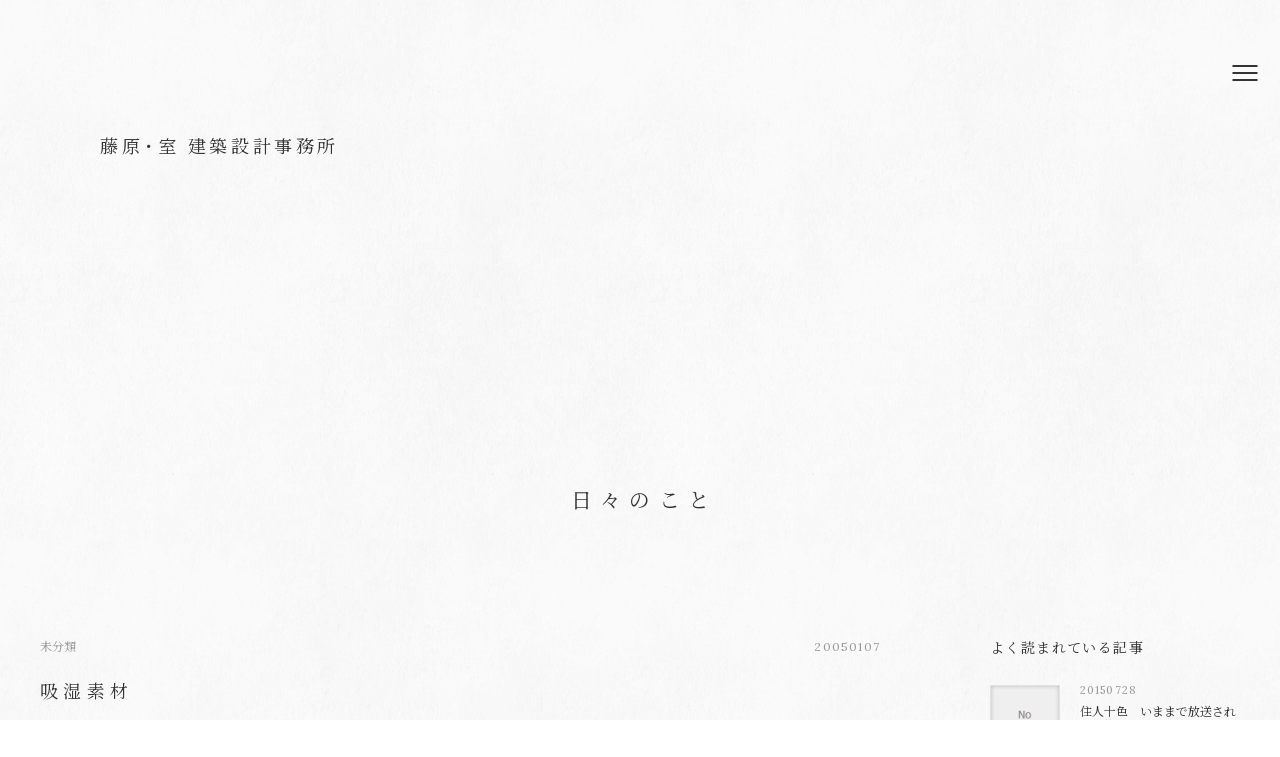

--- FILE ---
content_type: text/html; charset=UTF-8
request_url: https://aplan.jp/blog/11920831/
body_size: 86096
content:
<!DOCTYPE html>
<html lang="ja"
	prefix="og: https://ogp.me/ns#" >
<head>
	<meta charset="UTF-8" />
	<meta name="viewport" content="width=device-width">
	<meta name="format-detection" content="telephone=no">
	<title>吸湿素材|日々のこと|藤原・室 建築設計事務所|建築家|大阪</title>
<!-- Google Tag Manager -->
<script>(function(w,d,s,l,i){w[l]=w[l]||[];w[l].push({'gtm.start':
new Date().getTime(),event:'gtm.js'});var f=d.getElementsByTagName(s)[0],
j=d.createElement(s),dl=l!='dataLayer'?'&l='+l:'';j.async=true;j.src=
'https://www.googletagmanager.com/gtm.js?id='+i+dl;f.parentNode.insertBefore(j,f);
})(window,document,'script','dataLayer','GTM-W98D4LXJ');</script>
<!-- End Google Tag Manager -->
	<meta name='robots' content='max-image-preview:large' />

<!-- All In One SEO Pack 3.7.1ob_start_detected [-1,-1] -->
<script type="application/ld+json" class="aioseop-schema">{"@context":"https://schema.org","@graph":[{"@type":"Organization","@id":"https://aplan.jp/#organization","url":"https://aplan.jp/","name":"藤原・室 建築設計事務所","sameAs":[]},{"@type":"WebSite","@id":"https://aplan.jp/#website","url":"https://aplan.jp/","name":"藤原・室 建築設計事務所","publisher":{"@id":"https://aplan.jp/#organization"},"potentialAction":{"@type":"SearchAction","target":"https://aplan.jp/?s={search_term_string}","query-input":"required name=search_term_string"}},{"@type":"WebPage","@id":"https://aplan.jp/blog/11920831/#webpage","url":"https://aplan.jp/blog/11920831/","inLanguage":"ja","name":"吸湿素材","isPartOf":{"@id":"https://aplan.jp/#website"},"breadcrumb":{"@id":"https://aplan.jp/blog/11920831/#breadcrumblist"},"datePublished":"2005-01-07T02:55:15+09:00","dateModified":"2005-01-07T02:55:15+09:00"},{"@type":"Article","@id":"https://aplan.jp/blog/11920831/#article","isPartOf":{"@id":"https://aplan.jp/blog/11920831/#webpage"},"author":{"@id":"https://aplan.jp/blog/author/fujiwaramuro/#author"},"headline":"吸湿素材","datePublished":"2005-01-07T02:55:15+09:00","dateModified":"2005-01-07T02:55:15+09:00","commentCount":3,"mainEntityOfPage":{"@id":"https://aplan.jp/blog/11920831/#webpage"},"publisher":{"@id":"https://aplan.jp/#organization"},"articleSection":"未分類"},{"@type":"Person","@id":"https://aplan.jp/blog/author/fujiwaramuro/#author","name":"fujiwaramuro","sameAs":[],"image":{"@type":"ImageObject","@id":"https://aplan.jp/#personlogo","url":"https://secure.gravatar.com/avatar/cb761b39c2cc2a2cdd8b77b6201d56e940f46ec1bd9b2b2eecc0d8c424ec54da?s=96&d=mm&r=g","width":96,"height":96,"caption":"fujiwaramuro"}},{"@type":"BreadcrumbList","@id":"https://aplan.jp/blog/11920831/#breadcrumblist","itemListElement":[{"@type":"ListItem","position":1,"item":{"@type":"WebPage","@id":"https://aplan.jp/","url":"https://aplan.jp/","name":"藤原・室 建築設計事務所"}},{"@type":"ListItem","position":2,"item":{"@type":"WebPage","@id":"https://aplan.jp/blog/11920831/","url":"https://aplan.jp/blog/11920831/","name":"吸湿素材"}}]}]}</script>
<link rel="canonical" href="https://aplan.jp/blog/11920831/" />
<meta property="og:type" content="object" />
<meta property="og:title" content="吸湿素材|日々のこと|藤原・室 建築設計事務所|建築家|大阪" />
<meta property="og:description" content="生まれて育ったところがマンション、そこで中学まで暮らし、次に引っ越したのが建売。 マンションは壁がコンクリートとベニヤの間仕切り。 建売は1Fコンクリートで2.3Fが木造で、壁が5.5ミリ位のプラスターボードの上に壁紙。 そして、今住んでいる自宅は土壁の上に漆喰を縫った状態。 なぜか、年を経る毎に住まいがどんどん古い建物になっていくのである。 漆喰+土壁の空間に暮らしてみて思うことは、圧迫感がない" />
<meta property="og:url" content="https://aplan.jp/blog/11920831/" />
<meta property="og:site_name" content="藤原・室 建築設計事務所" />
<meta property="og:image" content="https://aplan.jp/content/plugins/all-in-one-seo-pack/images/default-user-image.png" />
<meta property="og:image:secure_url" content="https://aplan.jp/content/plugins/all-in-one-seo-pack/images/default-user-image.png" />
<meta name="twitter:card" content="summary" />
<meta name="twitter:title" content="吸湿素材|日々のこと|藤原・室 建築設計事務所|建築家|大阪" />
<meta name="twitter:description" content="生まれて育ったところがマンション、そこで中学まで暮らし、次に引っ越したのが建売。 マンションは壁がコンクリートとベニヤの間仕切り。 建売は1Fコンクリートで2.3Fが木造で、壁が5.5ミリ位のプラスターボードの上に壁紙。 そして、今住んでいる自宅は土壁の上に漆喰を縫った状態。 なぜか、年を経る毎に住まいがどんどん古い建物になっていくのである。 漆喰+土壁の空間に暮らしてみて思うことは、圧迫感がない" />
<meta name="twitter:image" content="https://aplan.jp/content/plugins/all-in-one-seo-pack/images/default-user-image.png" />
<!-- All In One SEO Pack -->
<script type="text/javascript" id="wpp-js" src="https://aplan.jp/content/plugins/wordpress-popular-posts/assets/js/wpp.min.js?ver=7.3.6" data-sampling="0" data-sampling-rate="100" data-api-url="https://aplan.jp/wp-json/wordpress-popular-posts" data-post-id="2574" data-token="41c89dfde1" data-lang="0" data-debug="0"></script>
<style id='wp-img-auto-sizes-contain-inline-css' type='text/css'>
img:is([sizes=auto i],[sizes^="auto," i]){contain-intrinsic-size:3000px 1500px}
/*# sourceURL=wp-img-auto-sizes-contain-inline-css */
</style>
<style id='classic-theme-styles-inline-css' type='text/css'>
/*! This file is auto-generated */
.wp-block-button__link{color:#fff;background-color:#32373c;border-radius:9999px;box-shadow:none;text-decoration:none;padding:calc(.667em + 2px) calc(1.333em + 2px);font-size:1.125em}.wp-block-file__button{background:#32373c;color:#fff;text-decoration:none}
/*# sourceURL=/wp-includes/css/classic-themes.min.css */
</style>
<link rel='stylesheet' id='contact-form-7-css' href='https://aplan.jp/content/plugins/contact-form-7/includes/css/styles.css?ver=6.1.4' type='text/css' media='all' />
<link rel='stylesheet' id='style-css' href='https://aplan.jp/assets/css/style.css?ver=ba61e572' type='text/css' media='all' />
<script type="text/javascript" src="https://ajax.googleapis.com/ajax/libs/jquery/3.1.1/jquery.min.js?ver=3.1.1" id="jquery-js"></script>
<script type="text/javascript" src="https://aplan.jp/assets/js/script.js?ver=02722a7e" defer id="theme-js"></script>
<!-- Favicon Rotator -->
<link rel="shortcut icon" href="https://aplan.jp/assets/media/01_HouseInTakamatsu-3.jpg" />
<!-- End Favicon Rotator -->

		<!-- GA Google Analytics @ https://m0n.co/ga -->
		<script async src="https://www.googletagmanager.com/gtag/js?id=UA-8407018-5"></script>
		<script>
			window.dataLayer = window.dataLayer || [];
			function gtag(){dataLayer.push(arguments);}
			gtag('js', new Date());
			gtag('config', 'UA-8407018-5');
		</script>

	            <style id="wpp-loading-animation-styles">@-webkit-keyframes bgslide{from{background-position-x:0}to{background-position-x:-200%}}@keyframes bgslide{from{background-position-x:0}to{background-position-x:-200%}}.wpp-widget-block-placeholder,.wpp-shortcode-placeholder{margin:0 auto;width:60px;height:3px;background:#dd3737;background:linear-gradient(90deg,#dd3737 0%,#571313 10%,#dd3737 100%);background-size:200% auto;border-radius:3px;-webkit-animation:bgslide 1s infinite linear;animation:bgslide 1s infinite linear}</style>
            	
<style>
body.home { background: #555f5f url(/assets/img/bg-gray2.png) repeat center center; color: #ffffff; }
body.home #head-cmt { color: #ffffff; }
body.home a { color: #ffffff; }
body.home a:hover { color: #ffffff !important; }
body.home #instagram ul figure figcaption { color: #ffffff; }
body.home #news dl div.fixed { background-color: rgba(255, 255, 255, .25); }
body.home #news dl div dt { color: #ffffff; }
body.home #blog .more a:after { border-color: #ffffff; }

body.home #blog ul li time { color: #ffffff; }
body.home #about .more a:after { border-color: #ffffff; }
body.home #achievements>ul>li .category, body.home #achievements>ul>li time { color: #ffffff; }
body.home #achievements>ul>li .supplement { color: #ffffff; }
body.home #site-footer { background: #555f5f url(/assets/img/bg-gray2.png) repeat center center; border-top: 1px solid #9a9a9a; }
@media only screen and (min-width: 768px) {
	body.home #site-header.fixed { background-color: rgba(85, 95, 95, .7); }
	body.home #instagram ul a:hover figure figcaption { color: #ffffff; }
	body.home #works ul a:hover .category { color: #ffffff; }
	body.home #blog ul a:hover time { color: #ffffff; }
	body.home #blog ul a:hover span { color: #ffffff; }
	body.home #achievements>ul>li a[href]:hover time { color: #ffffff; }
	body.home #photo-1 { margin-top: 300px; }
	body.home #photo-1 img { width: 100%; }
}
@media only screen and (max-width: 1279px) {
	body.home #site-header .menu-button:after,
	body.home #site-header .menu-button:before,
	body.home #site-header .menu-button i { background-color: #ffffff; }
}
.grecaptcha-badge { visibility: hidden; }
</style>
<style id='global-styles-inline-css' type='text/css'>
:root{--wp--preset--aspect-ratio--square: 1;--wp--preset--aspect-ratio--4-3: 4/3;--wp--preset--aspect-ratio--3-4: 3/4;--wp--preset--aspect-ratio--3-2: 3/2;--wp--preset--aspect-ratio--2-3: 2/3;--wp--preset--aspect-ratio--16-9: 16/9;--wp--preset--aspect-ratio--9-16: 9/16;--wp--preset--color--black: #000000;--wp--preset--color--cyan-bluish-gray: #abb8c3;--wp--preset--color--white: #ffffff;--wp--preset--color--pale-pink: #f78da7;--wp--preset--color--vivid-red: #cf2e2e;--wp--preset--color--luminous-vivid-orange: #ff6900;--wp--preset--color--luminous-vivid-amber: #fcb900;--wp--preset--color--light-green-cyan: #7bdcb5;--wp--preset--color--vivid-green-cyan: #00d084;--wp--preset--color--pale-cyan-blue: #8ed1fc;--wp--preset--color--vivid-cyan-blue: #0693e3;--wp--preset--color--vivid-purple: #9b51e0;--wp--preset--gradient--vivid-cyan-blue-to-vivid-purple: linear-gradient(135deg,rgb(6,147,227) 0%,rgb(155,81,224) 100%);--wp--preset--gradient--light-green-cyan-to-vivid-green-cyan: linear-gradient(135deg,rgb(122,220,180) 0%,rgb(0,208,130) 100%);--wp--preset--gradient--luminous-vivid-amber-to-luminous-vivid-orange: linear-gradient(135deg,rgb(252,185,0) 0%,rgb(255,105,0) 100%);--wp--preset--gradient--luminous-vivid-orange-to-vivid-red: linear-gradient(135deg,rgb(255,105,0) 0%,rgb(207,46,46) 100%);--wp--preset--gradient--very-light-gray-to-cyan-bluish-gray: linear-gradient(135deg,rgb(238,238,238) 0%,rgb(169,184,195) 100%);--wp--preset--gradient--cool-to-warm-spectrum: linear-gradient(135deg,rgb(74,234,220) 0%,rgb(151,120,209) 20%,rgb(207,42,186) 40%,rgb(238,44,130) 60%,rgb(251,105,98) 80%,rgb(254,248,76) 100%);--wp--preset--gradient--blush-light-purple: linear-gradient(135deg,rgb(255,206,236) 0%,rgb(152,150,240) 100%);--wp--preset--gradient--blush-bordeaux: linear-gradient(135deg,rgb(254,205,165) 0%,rgb(254,45,45) 50%,rgb(107,0,62) 100%);--wp--preset--gradient--luminous-dusk: linear-gradient(135deg,rgb(255,203,112) 0%,rgb(199,81,192) 50%,rgb(65,88,208) 100%);--wp--preset--gradient--pale-ocean: linear-gradient(135deg,rgb(255,245,203) 0%,rgb(182,227,212) 50%,rgb(51,167,181) 100%);--wp--preset--gradient--electric-grass: linear-gradient(135deg,rgb(202,248,128) 0%,rgb(113,206,126) 100%);--wp--preset--gradient--midnight: linear-gradient(135deg,rgb(2,3,129) 0%,rgb(40,116,252) 100%);--wp--preset--font-size--small: 13px;--wp--preset--font-size--medium: 20px;--wp--preset--font-size--large: 36px;--wp--preset--font-size--x-large: 42px;--wp--preset--spacing--20: 0.44rem;--wp--preset--spacing--30: 0.67rem;--wp--preset--spacing--40: 1rem;--wp--preset--spacing--50: 1.5rem;--wp--preset--spacing--60: 2.25rem;--wp--preset--spacing--70: 3.38rem;--wp--preset--spacing--80: 5.06rem;--wp--preset--shadow--natural: 6px 6px 9px rgba(0, 0, 0, 0.2);--wp--preset--shadow--deep: 12px 12px 50px rgba(0, 0, 0, 0.4);--wp--preset--shadow--sharp: 6px 6px 0px rgba(0, 0, 0, 0.2);--wp--preset--shadow--outlined: 6px 6px 0px -3px rgb(255, 255, 255), 6px 6px rgb(0, 0, 0);--wp--preset--shadow--crisp: 6px 6px 0px rgb(0, 0, 0);}:where(.is-layout-flex){gap: 0.5em;}:where(.is-layout-grid){gap: 0.5em;}body .is-layout-flex{display: flex;}.is-layout-flex{flex-wrap: wrap;align-items: center;}.is-layout-flex > :is(*, div){margin: 0;}body .is-layout-grid{display: grid;}.is-layout-grid > :is(*, div){margin: 0;}:where(.wp-block-columns.is-layout-flex){gap: 2em;}:where(.wp-block-columns.is-layout-grid){gap: 2em;}:where(.wp-block-post-template.is-layout-flex){gap: 1.25em;}:where(.wp-block-post-template.is-layout-grid){gap: 1.25em;}.has-black-color{color: var(--wp--preset--color--black) !important;}.has-cyan-bluish-gray-color{color: var(--wp--preset--color--cyan-bluish-gray) !important;}.has-white-color{color: var(--wp--preset--color--white) !important;}.has-pale-pink-color{color: var(--wp--preset--color--pale-pink) !important;}.has-vivid-red-color{color: var(--wp--preset--color--vivid-red) !important;}.has-luminous-vivid-orange-color{color: var(--wp--preset--color--luminous-vivid-orange) !important;}.has-luminous-vivid-amber-color{color: var(--wp--preset--color--luminous-vivid-amber) !important;}.has-light-green-cyan-color{color: var(--wp--preset--color--light-green-cyan) !important;}.has-vivid-green-cyan-color{color: var(--wp--preset--color--vivid-green-cyan) !important;}.has-pale-cyan-blue-color{color: var(--wp--preset--color--pale-cyan-blue) !important;}.has-vivid-cyan-blue-color{color: var(--wp--preset--color--vivid-cyan-blue) !important;}.has-vivid-purple-color{color: var(--wp--preset--color--vivid-purple) !important;}.has-black-background-color{background-color: var(--wp--preset--color--black) !important;}.has-cyan-bluish-gray-background-color{background-color: var(--wp--preset--color--cyan-bluish-gray) !important;}.has-white-background-color{background-color: var(--wp--preset--color--white) !important;}.has-pale-pink-background-color{background-color: var(--wp--preset--color--pale-pink) !important;}.has-vivid-red-background-color{background-color: var(--wp--preset--color--vivid-red) !important;}.has-luminous-vivid-orange-background-color{background-color: var(--wp--preset--color--luminous-vivid-orange) !important;}.has-luminous-vivid-amber-background-color{background-color: var(--wp--preset--color--luminous-vivid-amber) !important;}.has-light-green-cyan-background-color{background-color: var(--wp--preset--color--light-green-cyan) !important;}.has-vivid-green-cyan-background-color{background-color: var(--wp--preset--color--vivid-green-cyan) !important;}.has-pale-cyan-blue-background-color{background-color: var(--wp--preset--color--pale-cyan-blue) !important;}.has-vivid-cyan-blue-background-color{background-color: var(--wp--preset--color--vivid-cyan-blue) !important;}.has-vivid-purple-background-color{background-color: var(--wp--preset--color--vivid-purple) !important;}.has-black-border-color{border-color: var(--wp--preset--color--black) !important;}.has-cyan-bluish-gray-border-color{border-color: var(--wp--preset--color--cyan-bluish-gray) !important;}.has-white-border-color{border-color: var(--wp--preset--color--white) !important;}.has-pale-pink-border-color{border-color: var(--wp--preset--color--pale-pink) !important;}.has-vivid-red-border-color{border-color: var(--wp--preset--color--vivid-red) !important;}.has-luminous-vivid-orange-border-color{border-color: var(--wp--preset--color--luminous-vivid-orange) !important;}.has-luminous-vivid-amber-border-color{border-color: var(--wp--preset--color--luminous-vivid-amber) !important;}.has-light-green-cyan-border-color{border-color: var(--wp--preset--color--light-green-cyan) !important;}.has-vivid-green-cyan-border-color{border-color: var(--wp--preset--color--vivid-green-cyan) !important;}.has-pale-cyan-blue-border-color{border-color: var(--wp--preset--color--pale-cyan-blue) !important;}.has-vivid-cyan-blue-border-color{border-color: var(--wp--preset--color--vivid-cyan-blue) !important;}.has-vivid-purple-border-color{border-color: var(--wp--preset--color--vivid-purple) !important;}.has-vivid-cyan-blue-to-vivid-purple-gradient-background{background: var(--wp--preset--gradient--vivid-cyan-blue-to-vivid-purple) !important;}.has-light-green-cyan-to-vivid-green-cyan-gradient-background{background: var(--wp--preset--gradient--light-green-cyan-to-vivid-green-cyan) !important;}.has-luminous-vivid-amber-to-luminous-vivid-orange-gradient-background{background: var(--wp--preset--gradient--luminous-vivid-amber-to-luminous-vivid-orange) !important;}.has-luminous-vivid-orange-to-vivid-red-gradient-background{background: var(--wp--preset--gradient--luminous-vivid-orange-to-vivid-red) !important;}.has-very-light-gray-to-cyan-bluish-gray-gradient-background{background: var(--wp--preset--gradient--very-light-gray-to-cyan-bluish-gray) !important;}.has-cool-to-warm-spectrum-gradient-background{background: var(--wp--preset--gradient--cool-to-warm-spectrum) !important;}.has-blush-light-purple-gradient-background{background: var(--wp--preset--gradient--blush-light-purple) !important;}.has-blush-bordeaux-gradient-background{background: var(--wp--preset--gradient--blush-bordeaux) !important;}.has-luminous-dusk-gradient-background{background: var(--wp--preset--gradient--luminous-dusk) !important;}.has-pale-ocean-gradient-background{background: var(--wp--preset--gradient--pale-ocean) !important;}.has-electric-grass-gradient-background{background: var(--wp--preset--gradient--electric-grass) !important;}.has-midnight-gradient-background{background: var(--wp--preset--gradient--midnight) !important;}.has-small-font-size{font-size: var(--wp--preset--font-size--small) !important;}.has-medium-font-size{font-size: var(--wp--preset--font-size--medium) !important;}.has-large-font-size{font-size: var(--wp--preset--font-size--large) !important;}.has-x-large-font-size{font-size: var(--wp--preset--font-size--x-large) !important;}
/*# sourceURL=global-styles-inline-css */
</style>
</head>
<body class="wp-singular post-template-default single single-post postid-2574 single-format-standard wp-theme-fujiwaramuro sub single-11920831 post-type-post has-no-parent">
<!-- Google Tag Manager (noscript) -->
<noscript><iframe src="https://www.googletagmanager.com/ns.html?id=GTM-W98D4LXJ"
height="0" width="0" style="display:none;visibility:hidden"></iframe></noscript>
<!-- End Google Tag Manager (noscript) -->
		<header id="site-header">
		<div class="container">
							<div class="logo"><a href="https://aplan.jp/">藤原<i>・</i>室 建築設計事務所</a></div>
						<a class="menu-button sp" href="#"><i></i></a>
			<div class="menu">
				<nav class="global">
					<ul>
						<li><a href="https://aplan.jp/works/category/select/">建築と空間</a></li>
						<li><a href="https://aplan.jp/about/">私たちについて</a></li>
						<li><a href="https://aplan.jp/faq/">ご依頼の手引き</a></li>
						<li><a href="https://aplan.jp/voice/">お便り</a></li>
						<li><a href="https://aplan.jp/blog/">日々のこと</a></li>
																			<li><a href="https://aplan.jp/products/">あとさきの物</a></li>
												<li><a href="https://aplan.jp/contact/">お問い合わせ</a></li>
						<li><a href="https://sites.google.com/aplan.jp/iori/%E3%83%9B%E3%83%BC%E3%83%A0" target="_blank">Iori</a></li>
					</ul>
				</nav>
				<nav class="sns">
					<ul>
						<li class="instagram"><a href="https://www.instagram.com/fujiwaramuroarchitects/" target="_blank"><i class="fab fa-instagram"></i></a></li>
						<li class="facebook"><a href="https://www.facebook.com/fujimuro/" target="_blank"><i class="fab fa-facebook-f"></i></a></li>
						<li class="pinterest"><a href="https://www.pinterest.jp/fujiwaramuro/" target="_blank"><i class="fab fa-pinterest-p"></i></a></li>
						<li class="youtube"><a href="https://www.youtube.com/channel/UCw3Zfxcfjx6flItTnPFN5Vg" target="_blank"><i class="fab fa-youtube"></i></a></li>
						<li class="x"><a href="https://x.com/fujiwaramuro" target="_blank"><i class="fab fa-x-twitter"></i></a></li>
						<li class="line"><a href="https://lin.ee/bRSGWOs" target="_blank"><i class="fab fa-line"></i></a></li>
					</ul>
				</nav>
			</div>
		</div>
	</header>

<div id="page-contents">
	<main>
		<div class="page-title">日々のこと</div>
		<div class="container">
			<div class="list">
									<article>
						<div class="category-and-date">
														<a href="https://aplan.jp/blog/category/%e6%9c%aa%e5%88%86%e9%a1%9e/">未分類</a>
							<time datetime="2005-01-07">20050107</time>
						</div>
						<h1 class="title">吸湿素材</h1>
						<div class="content">
							生まれて育ったところがマンション、そこで中学まで暮らし、次に引っ越したのが建売。<br>
<br>
マンションは壁がコンクリートとベニヤの間仕切り。<br>
<br>
建売は1Fコンクリートで2.3Fが木造で、壁が5.5ミリ位のプラスターボードの上に壁紙。<br>
<br>
そして、今住んでいる自宅は土壁の上に漆喰を縫った状態。<br>
<br>
なぜか、年を経る毎に住まいがどんどん古い建物になっていくのである。<br>
<br>
漆喰+土壁の空間に暮らしてみて思うことは、圧迫感がないこと。<br>
吸湿するので、これが肌に圧迫感を感じさせない。<br>
同じ部屋の大きさでも部屋の大きさの印象が違うのである。<br>
圧迫感といえば、スケールや色、照明ばかり気にしていたがそれだけでない事に気づいた。
						</div>
																													</article>
							</div>
			<aside>
	<section class="mostpopular">
		<h2>よく読まれている記事</h2>
		<ul class="wpp-list">
<li><a href="https://aplan.jp/blog/52042314/"><figure><img src="https://aplan.jp/content/plugins/wordpress-popular-posts/assets/images/no_thumb.jpg" width="250" height="250" alt="" class="wpp-thumbnail wpp_featured wpp_def_no_src" decoding="async" loading="lazy"></figure><div><span class="date">20150728</span><span class="title">住人十色　いままで放送された建物</span></div></a></li>
<li><a href="https://aplan.jp/blog/20250930/"><figure><img src="https://aplan.jp/wpfujiwaramuro/../assets/media/wordpress-popular-posts/23511-featured-250x250.jpg" srcset="https://aplan.jp/wpfujiwaramuro/../assets/media/wordpress-popular-posts/23511-featured-250x250.jpg, https://aplan.jp/wpfujiwaramuro/../assets/media/wordpress-popular-posts/23511-featured-250x250@1.5x.jpg 1.5x" width="250" height="250" alt="" class="wpp-thumbnail wpp_featured wpp_cached_thumb" decoding="async" loading="lazy"></figure><div><span class="date">20250930</span><span class="title">[設計スクール募集終了のご案内]</span></div></a></li>
<li><a href="https://aplan.jp/blog/20220703/"><figure><img src="https://aplan.jp/wpfujiwaramuro/../assets/media/wordpress-popular-posts/16169-featured-250x250.jpg" srcset="https://aplan.jp/wpfujiwaramuro/../assets/media/wordpress-popular-posts/16169-featured-250x250.jpg, https://aplan.jp/wpfujiwaramuro/../assets/media/wordpress-popular-posts/16169-featured-250x250@1.5x.jpg 1.5x" width="250" height="250" alt="藤原・室　建築設計事務所作品集" class="wpp-thumbnail wpp_featured wpp_cached_thumb" decoding="async" loading="lazy"></figure><div><span class="date">20220703</span><span class="title">藤原・室　建築設計事務所　作品集の販売について</span></div></a></li>
<li><a href="https://aplan.jp/blog/20211105/"><figure><img src="https://aplan.jp/wpfujiwaramuro/../assets/media/wordpress-popular-posts/14703-featured-250x250.jpg" width="250" height="250" alt="" class="wpp-thumbnail wpp_featured wpp_cached_thumb" decoding="async" loading="lazy"></figure><div><span class="date">20211105</span><span class="title">RCの上に屋根が浮く平屋【大阪の建築家 藤原・室建築設計事務所】</span></div></a></li>

</ul>	</section>
	<section class="categories">
		<h2>カテゴリー</h2>
				<ul>
							<li><a href="https://aplan.jp/blog/category/%e5%a4%a7%e9%98%aa%ef%bc%9a%e9%ab%98%e6%a7%bb%e3%81%ae%e5%ae%b64/">大阪：高槻の家4 (1)</a></li>
							<li><a href="https://aplan.jp/blog/category/%e5%a4%a7%e9%98%aa%ef%bc%9a%e7%ae%95%e9%9d%a2%e6%a3%ae%e7%94%ba%e3%81%ae%e4%ba%8b%e5%8b%99%e6%89%80/">大阪：箕面森町の事務所 (2)</a></li>
							<li><a href="https://aplan.jp/blog/category/%e5%92%8c%e6%ad%8c%e5%b1%b1%ef%bc%9a%e7%94%b0%e8%be%ba%e3%81%ae%e5%ae%b6/">和歌山：田辺の家 (2)</a></li>
							<li><a href="https://aplan.jp/blog/category/%e5%a4%a7%e9%98%aa%ef%bc%9a%e4%b8%ad%e5%a4%ae%e5%8c%ba%e3%81%ae%e3%82%b7%e3%83%a7%e3%83%bc%e3%83%ab%e3%83%bc%e3%83%a0%e5%85%bc%e3%82%aa%e3%83%95%e3%82%a3%e3%82%b9/">大阪：中央区のショールーム兼オフィス (2)</a></li>
							<li><a href="https://aplan.jp/blog/category/%e9%9d%99%e5%b2%a1%ef%bc%9a%e8%97%a4%e6%9e%9d%e3%81%ae%e5%ae%b6/">静岡：藤枝の家 (1)</a></li>
							<li><a href="https://aplan.jp/blog/category/panasonic-homearchi/">Panasonic HomeArchi (4)</a></li>
							<li><a href="https://aplan.jp/blog/category/%e5%a4%a7%e9%98%aa%ef%bc%9a%e8%a5%bf%e6%88%90%e5%8c%ba%e3%81%ae%e5%ae%b6/">大阪：西成区の家 (6)</a></li>
							<li><a href="https://aplan.jp/blog/category/%e6%b0%91%e6%b3%8a/">民泊 (3)</a></li>
							<li><a href="https://aplan.jp/blog/category/%e5%a4%a7%e9%98%aa%ef%bc%9a%e6%97%ad%e5%8c%ba%e3%81%ae%e5%ae%b6/">大阪：旭区の家 (9)</a></li>
							<li><a href="https://aplan.jp/blog/category/%e5%a4%a7%e9%98%aa%ef%bc%9a%e5%90%b9%e7%94%b0%e3%81%ae%e5%ae%b6/">大阪：吹田の家 (3)</a></li>
							<li><a href="https://aplan.jp/blog/category/%e7%8c%ab%e3%81%ae%e3%81%84%e3%82%8b%e5%ae%b6/">猫のいる家 (7)</a></li>
							<li><a href="https://aplan.jp/blog/category/%e5%be%b3%e5%b3%b6%ef%bc%9a%e8%97%8d%e4%bd%8f%e3%81%ae%e5%ba%97%e8%88%97%e4%bd%b5%e7%94%a8%e4%bd%8f%e5%ae%85/">徳島：藍住の店舗併用住宅 (2)</a></li>
							<li><a href="https://aplan.jp/blog/category/%e5%b7%a5%e5%8b%99%e5%ba%97%e3%83%96%e3%83%a9%e3%83%b3%e3%83%87%e3%82%a3%e3%83%b3%e3%82%b0/">工務店ブランディング (1)</a></li>
							<li><a href="https://aplan.jp/blog/category/%e8%8c%a8%e5%9f%8e%ef%bc%9a%e4%ba%8b%e5%8b%99%e6%89%80%e5%85%bc%e5%b7%a5%e5%a0%b4/">茨城：事務所兼工場 (8)</a></li>
							<li><a href="https://aplan.jp/blog/category/%e9%9d%99%e5%b2%a1%ef%bc%9a%e5%bb%ba%e5%a3%b2%e3%83%97%e3%83%ad%e3%82%b8%e3%82%a7%e3%82%af%e3%83%88/">静岡：建売プロジェクト (10)</a></li>
							<li><a href="https://aplan.jp/blog/category/%e3%82%a4%e3%83%b3%e3%82%b9%e3%82%bf%e3%82%b0%e3%83%a9%e3%83%a0/">インスタグラム (2)</a></li>
							<li><a href="https://aplan.jp/blog/category/%e3%82%b9%e3%82%b1%e3%83%83%e3%83%81/">スケッチ (13)</a></li>
							<li><a href="https://aplan.jp/blog/category/%e3%82%ac%e3%83%ac%e3%83%bc%e3%82%b8%e3%83%8f%e3%82%a6%e3%82%b9/">ガレージハウス (33)</a></li>
							<li><a href="https://aplan.jp/blog/category/%e7%a5%9e%e5%a5%88%e5%b7%9d%ef%bc%9a%e8%91%89%e5%b1%b1%e3%81%ae%e5%ae%b6/">神奈川：葉山の家 (30)</a></li>
							<li><a href="https://aplan.jp/blog/category/%e5%9f%bc%e7%8e%89%ef%bc%9a%e6%89%80%e6%b2%a2%e3%81%ae%e5%ae%b6/">埼玉：所沢の家 (13)</a></li>
							<li><a href="https://aplan.jp/blog/category/%e6%9d%b1%e4%ba%ac%ef%bc%9a%e6%ad%a6%e8%94%b5%e9%87%8e%e3%81%ae%e5%ae%b6/">東京：武蔵野の家 (18)</a></li>
							<li><a href="https://aplan.jp/blog/category/%e6%9d%b1%e4%ba%ac%ef%bc%9a%e7%94%ba%e7%94%b0%e3%81%ae%e5%ae%b6/">東京：町田の家 (30)</a></li>
							<li><a href="https://aplan.jp/blog/category/%e6%9d%b1%e4%ba%ac%ef%bc%9astudio-ambidex/">東京：STUDIO AMBIDEX (21)</a></li>
							<li><a href="https://aplan.jp/blog/category/%e6%9d%b1%e4%ba%ac%ef%bc%9a%e9%9b%91%e8%b2%a8%e3%82%ae%e3%83%a3%e3%83%a9%e3%83%aa%e3%83%bc/">東京：雑貨ギャラリー (24)</a></li>
							<li><a href="https://aplan.jp/blog/category/%e6%9d%b1%e4%ba%ac%ef%bc%9a%e4%ba%8b%e5%8b%99%e6%89%80%e6%94%b9%e8%a3%85/">東京：事務所改装 (17)</a></li>
							<li><a href="https://aplan.jp/blog/category/%e7%be%a4%e9%a6%ac%ef%bc%9a%e5%89%8d%e6%a9%8b%e3%81%ae%e5%b9%b3%e5%b1%8b/">群馬：前橋の平屋 (29)</a></li>
							<li><a href="https://aplan.jp/blog/category/%e5%8d%83%e8%91%89%ef%bc%9a%e5%b8%82%e5%b7%9d%e3%81%ae%e5%ae%b6/">千葉：市川の家 (23)</a></li>
							<li><a href="https://aplan.jp/blog/category/%e9%95%b7%e9%87%8e%ef%bc%9a%e8%bb%bd%e4%ba%95%e6%b2%a2%e3%81%ae%e5%ae%b6/">長野：軽井沢の家 (29)</a></li>
							<li><a href="https://aplan.jp/blog/category/%e9%95%b7%e9%87%8e%ef%bc%9a%e7%ab%8b%e7%a7%91%e3%81%ae%e5%88%a5%e8%8d%98/">長野：立科の別荘 (5)</a></li>
							<li><a href="https://aplan.jp/blog/category/%e9%95%b7%e9%87%8e%ef%bc%9a%e9%95%b7%e9%87%8e%e3%81%ae%e5%ae%b6/">長野：長野の家 (25)</a></li>
							<li><a href="https://aplan.jp/blog/category/%e9%95%b7%e9%87%8e%ef%bc%9a%e5%8d%83%e6%9b%b2%e3%81%ae%e5%ae%b6/">長野：千曲の家 (28)</a></li>
							<li><a href="https://aplan.jp/blog/category/%e9%95%b7%e9%87%8e%ef%bc%9a%e6%9d%be%e6%9c%ac%e3%81%ae%e6%ad%af%e7%a7%91%e5%8c%bb%e9%99%a2/">長野：松本の歯科医院 (1)</a></li>
							<li><a href="https://aplan.jp/blog/category/%e7%a6%8f%e4%ba%95%ef%bc%9a%e6%95%a6%e8%b3%80%e3%81%ae%e5%ae%b6/">福井：敦賀の家 (16)</a></li>
							<li><a href="https://aplan.jp/blog/category/%e7%a6%8f%e4%ba%95%ef%bc%9a%e5%b0%8f%e6%b5%9c%e3%81%ae%e5%ae%b6/">福井：小浜の家 (2)</a></li>
							<li><a href="https://aplan.jp/blog/category/%e6%84%9b%e7%9f%a5%ef%bc%9a%e5%88%88%e8%b0%b7%e3%81%ae%e5%ae%b6/">愛知：刈谷の家 (18)</a></li>
							<li><a href="https://aplan.jp/blog/category/%e6%bb%8b%e8%b3%80%ef%bc%9a%e9%87%8e%e6%b4%b2%e3%81%ae%e5%ae%b6/">滋賀：野洲の家 (16)</a></li>
							<li><a href="https://aplan.jp/blog/category/%e9%9d%99%e5%b2%a1%ef%bc%9a%e6%b5%9c%e6%9d%be%e3%81%ae%e5%ae%b6/">静岡：浜松の家 (28)</a></li>
							<li><a href="https://aplan.jp/blog/category/%e7%9f%b3%e5%b7%9d%ef%bc%9a%e9%87%91%e6%b2%a2%e3%81%ae%e5%ae%b6/">石川：金沢の家 (18)</a></li>
							<li><a href="https://aplan.jp/blog/category/%e4%ba%ac%e9%83%bd%ef%bc%9a%e4%ba%ac%e4%b8%b9%e5%be%8c%e3%81%ae%e5%ae%b6/">京都：京丹後の家 (4)</a></li>
							<li><a href="https://aplan.jp/blog/category/%e5%a4%a7%e9%98%aa%ef%bc%9a%e3%82%ab%e3%83%bc%e3%83%aa%e3%83%95%e3%83%88%e3%81%ae%e3%81%82%e3%82%8b%e3%82%ac%e3%83%ac%e3%83%bc%e3%82%b8%e3%83%8f%e3%82%a6%e3%82%b9/">大阪：カーリフトのあるガレージハウス (10)</a></li>
							<li><a href="https://aplan.jp/blog/category/%e4%ba%ac%e9%83%bd%ef%bc%9a%e3%82%b9%e3%83%bc%e3%83%91%e3%83%bc%e3%82%ab%e3%83%bc%e3%82%b7%e3%83%a7%e3%83%bc%e3%83%ab%e3%83%bc%e3%83%a0/">京都：スーパーカーショールーム (8)</a></li>
							<li><a href="https://aplan.jp/blog/category/%e4%ba%ac%e9%83%bd%ef%bc%9a%e9%b4%a8%e5%b7%9d%e6%b2%bf%e3%81%84%e3%81%ae%e3%83%9e%e3%83%b3%e3%82%b7%e3%83%a7%e3%83%b3%e3%83%aa%e3%83%8e%e3%83%99%e3%83%bc%e3%82%b7%e3%83%a7%e3%83%b3/">京都：鴨川沿いのマンションリノベーション (13)</a></li>
							<li><a href="https://aplan.jp/blog/category/%e4%ba%ac%e9%83%bd%ef%bc%9aambidex-yuni%e3%80%80%e5%ba%97%e8%88%97/">京都：AMBIDEX yuni　店舗 (22)</a></li>
							<li><a href="https://aplan.jp/blog/category/%e4%ba%ac%e9%83%bd%ef%bc%9a%e3%82%ab%e3%83%95%e3%82%a7/">京都：カフェ (22)</a></li>
							<li><a href="https://aplan.jp/blog/category/%e4%ba%ac%e9%83%bd%ef%bc%9a%e4%b8%8b%e4%ba%ac%e5%8c%ba%e3%81%ae%e5%ae%b6/">京都：下京区の家 (8)</a></li>
							<li><a href="https://aplan.jp/blog/category/%e4%ba%ac%e9%83%bd%ef%bc%9a%e4%ba%8b%e5%8b%99%e6%89%80%e3%83%93%e3%83%ab/">京都：事務所ビル (30)</a></li>
							<li><a href="https://aplan.jp/blog/category/%e4%ba%ac%e9%83%bd%ef%bc%9a%e4%ba%8c%e6%9d%a1%e3%82%ab%e3%83%95%e3%82%a7%ef%bc%8b%e3%83%aa%e3%82%b9%e3%83%88%e3%83%a9%e3%83%b3%e3%83%86/">京都：二条カフェ＋リストランテ (15)</a></li>
							<li><a href="https://aplan.jp/blog/category/%e4%ba%ac%e9%83%bd%ef%bc%9a%e5%90%91%e6%97%a5%e3%81%ae%e5%ae%b6/">京都：向日の家 (63)</a></li>
							<li><a href="https://aplan.jp/blog/category/%e4%ba%ac%e9%83%bd%ef%bc%9a%e8%88%9e%e9%b6%b4%e3%81%ae%e7%be%8e%e5%ae%b9%e5%ae%a4/">京都：舞鶴の美容室 (30)</a></li>
							<li><a href="https://aplan.jp/blog/category/%e5%85%b5%e5%ba%ab%ef%bc%9a%e5%a1%9a%e5%8f%a3%e3%81%ae%e3%82%b5%e3%83%b3%e3%83%ab%e3%83%bc%e3%83%a0%e3%81%ae%e5%ae%b6/">兵庫：塚口のサンルームの家 (18)</a></li>
							<li><a href="https://aplan.jp/blog/category/%e5%85%b5%e5%ba%ab%ef%bc%9a%e7%9c%ba%e6%9c%9b%e3%82%92%e6%a5%bd%e3%81%97%e3%82%80%e3%82%ac%e3%83%ac%e3%83%bc%e3%82%b8%e3%83%8f%e3%82%a6%e3%82%b9/">兵庫：眺望を楽しむガレージハウス (22)</a></li>
							<li><a href="https://aplan.jp/blog/category/%e5%85%b5%e5%ba%ab%ef%bc%9a%e7%8c%aa%e5%90%8d%e5%b7%9d%e7%94%ba%e3%81%ae%e5%ae%b6/">兵庫：猪名川町の家 (10)</a></li>
							<li><a href="https://aplan.jp/blog/category/%e5%85%b5%e5%ba%ab%ef%bc%9a%e5%b2%a1%e6%9c%ac%e3%81%ae%e5%ae%b6/">兵庫：岡本の家 (22)</a></li>
							<li><a href="https://aplan.jp/blog/category/%e5%85%b5%e5%ba%ab%ef%bc%9a%e4%b8%89%e7%94%b0%e3%81%ae%e5%ae%b6/">兵庫：三田の家 (25)</a></li>
							<li><a href="https://aplan.jp/blog/category/%e5%85%b5%e5%ba%ab%ef%bc%9a%e4%bd%90%e7%94%a8%e3%81%ae%e5%ae%b6/">兵庫：佐用の家 (32)</a></li>
							<li><a href="https://aplan.jp/blog/category/%e5%85%b5%e5%ba%ab%ef%bc%9a%e5%85%ad%e7%94%b2%e3%81%ae%e5%ae%b6/">兵庫：六甲の家 (14)</a></li>
							<li><a href="https://aplan.jp/blog/category/%e5%85%b5%e5%ba%ab%ef%bc%9a%e5%a1%9a%e5%8f%a3%e3%81%ae%e5%ae%b6/">兵庫：塚口の家 (6)</a></li>
							<li><a href="https://aplan.jp/blog/category/%e5%85%b5%e5%ba%ab%ef%bc%9a%e5%a4%99%e5%b7%9d%e3%81%ae%e5%ae%b6/">兵庫：夙川の家 (22)</a></li>
							<li><a href="https://aplan.jp/blog/category/%e5%85%b5%e5%ba%ab%ef%bc%9a%e5%a7%ab%e8%b7%af%e3%81%ae%e5%ae%b6/">兵庫：姫路の家 (34)</a></li>
							<li><a href="https://aplan.jp/blog/category/%e5%85%b5%e5%ba%ab%ef%bc%9a%e5%ae%9d%e5%a1%9a%e3%81%ae%e3%83%95%e3%83%ac%e3%83%b3%e3%83%81%e3%83%ac%e3%82%b9%e3%83%88%e3%83%a9%e3%83%b3/">兵庫：宝塚のフレンチレストラン (25)</a></li>
							<li><a href="https://aplan.jp/blog/category/%e5%85%b5%e5%ba%ab%ef%bc%9a%e5%b0%bc%e5%b4%8e%e3%81%ae%e5%ae%b6/">兵庫：尼崎の家 (10)</a></li>
							<li><a href="https://aplan.jp/blog/category/%e5%85%b5%e5%ba%ab%ef%bc%9a%e5%b0%bc%e5%b4%8e%e3%81%ae%e5%b0%8f%e3%81%95%e3%81%84%e5%ae%b6/">兵庫：尼崎の小さい家 (16)</a></li>
							<li><a href="https://aplan.jp/blog/category/%e5%85%b5%e5%ba%ab%ef%bc%9a%e6%92%ad%e7%a3%a8%e3%81%ae%e5%ae%b6/">兵庫：播磨の家 (20)</a></li>
							<li><a href="https://aplan.jp/blog/category/%e5%85%b5%e5%ba%ab%ef%bc%9a%e6%98%8e%e7%9f%b3%e3%81%ae%e5%ae%b6/">兵庫：明石の家 (13)</a></li>
							<li><a href="https://aplan.jp/blog/category/%e5%85%b5%e5%ba%ab%ef%bc%9a%e6%ad%a6%e5%ba%ab%e4%b9%8b%e8%8d%98%e3%81%ae%e5%ae%b6/">兵庫：武庫之荘の家 (18)</a></li>
							<li><a href="https://aplan.jp/blog/category/%e5%85%b5%e5%ba%ab%ef%bc%9a%e7%94%b2%e5%ad%90%e5%9c%92%e3%81%ae%e5%ae%b6/">兵庫：甲子園の家 (24)</a></li>
							<li><a href="https://aplan.jp/blog/category/%e5%85%b5%e5%ba%ab%ef%bc%9a%e7%94%b2%e9%99%bd%e5%9c%92%e3%81%ae%e3%82%b5%e3%83%b3%e3%83%ab%e3%83%bc%e3%83%a0%e3%81%ae%e3%81%82%e3%82%8b%e5%ae%b6/">兵庫：甲陽園のサンルームのある家 (25)</a></li>
							<li><a href="https://aplan.jp/blog/category/%e5%85%b5%e5%ba%ab%ef%bc%9a%e7%94%b2%e9%99%bd%e5%9c%92%e3%81%ae%e5%ae%b6/">兵庫：甲陽園の家 (36)</a></li>
							<li><a href="https://aplan.jp/blog/category/%e5%85%b5%e5%ba%ab%ef%bc%9a%e7%a5%9e%e6%88%b8%e3%80%80%e7%81%98%e3%81%ae%e5%ae%b6/">兵庫：神戸　灘の家 (22)</a></li>
							<li><a href="https://aplan.jp/blog/category/%e5%85%b5%e5%ba%ab%ef%bc%9a%e7%a5%9e%e6%88%b8%e3%81%ae%e5%ae%b6/">兵庫：神戸の家 (38)</a></li>
							<li><a href="https://aplan.jp/blog/category/%e5%85%b5%e5%ba%ab%ef%bc%9a%e7%a5%9e%e6%88%b8%e5%b8%82%e5%8c%97%e5%8c%ba%e3%81%ae%e5%ae%b6/">兵庫：神戸市北区の家 (59)</a></li>
							<li><a href="https://aplan.jp/blog/category/%e5%85%b5%e5%ba%ab%ef%bc%9a%e8%8a%a6%e5%b1%8b%e5%a4%99%e5%b7%9d%e3%81%ae%e5%ae%b6%e8%a8%88%e7%94%bb/">兵庫：芦屋夙川の家計画 (1)</a></li>
							<li><a href="https://aplan.jp/blog/category/%e5%85%b5%e5%ba%ab%ef%bc%9a%e5%b0%bc%e5%b4%8e%e3%81%ae%e3%83%aa%e3%83%8e%e3%83%99%e3%83%bc%e3%82%b7%e3%83%a7%e3%83%b3/">兵庫：尼崎のリノベーション (10)</a></li>
							<li><a href="https://aplan.jp/blog/category/%e5%85%b5%e5%ba%ab%ef%bc%9a%e8%a5%bf%e5%ae%ae%e3%81%ae%e5%ae%b6/">兵庫：西宮の家 (41)</a></li>
							<li><a href="https://aplan.jp/blog/category/%e5%85%b5%e5%ba%ab%ef%bc%9a%e5%85%ad%e7%94%b2%e3%81%ae%e3%83%9e%e3%83%b3%e3%82%b7%e3%83%a7%e3%83%b3%e6%94%b9%e8%a3%85/">兵庫：六甲のマンション改装 (25)</a></li>
							<li><a href="https://aplan.jp/blog/category/%e5%85%b5%e5%ba%ab%ef%bc%9a%e8%a5%bf%e5%ae%ae%e3%81%ae%e3%83%aa%e3%83%8e%e3%83%99%e3%83%bc%e3%82%b7%e3%83%a7%e3%83%b3%e3%80%80%ef%bc%92%e4%b8%96%e5%b8%af%e3%81%ae%e5%ae%b6/">兵庫：西宮のリノベーション　２世帯の家 (29)</a></li>
							<li><a href="https://aplan.jp/blog/category/%e5%a4%a7%e9%98%aa%ef%bc%9a%e6%b8%af%e5%8c%ba%e3%81%ae%e5%ae%b6/">大阪：港区の家 (37)</a></li>
							<li><a href="https://aplan.jp/blog/category/%e5%a4%a7%e9%98%aa%ef%bc%9a%e9%98%bf%e5%80%8d%e9%87%8e%e3%81%ae%e4%ba%8b%e5%8b%99%e6%89%80%e6%9c%ac%e7%a4%be%e3%83%93%e3%83%ab/">大阪：阿倍野の事務所本社ビル (21)</a></li>
							<li><a href="https://aplan.jp/blog/category/%e5%a4%a7%e9%98%aa%ef%bc%9a%e5%8d%97%e5%8d%83%e9%87%8c%e3%81%ae%e5%ae%b6%ef%bc%92/">大阪：南千里の家２ (21)</a></li>
							<li><a href="https://aplan.jp/blog/category/%e5%a4%a7%e9%98%aa%e9%ab%98%e6%a7%bb%e5%8c%97%e3%81%ae%e5%ae%b6/">大阪：高槻北の家 (18)</a></li>
							<li><a href="https://aplan.jp/blog/category/%e5%a4%a7%e9%98%aa%ef%bc%9a%e9%98%bf%e5%80%8d%e9%87%8e%e3%81%ae%e5%ae%b62/">大阪：阿倍野の家2 (23)</a></li>
							<li><a href="https://aplan.jp/blog/category/%e5%a4%a7%e9%98%aa%ef%bc%9a%e9%9b%86%e5%90%88%e4%bd%8f%e5%ae%85/">大阪：集合住宅 (31)</a></li>
							<li><a href="https://aplan.jp/blog/category/%e5%a4%a7%e9%98%aa%ef%bc%9a%e9%98%aa%e5%8d%97%e3%81%ae%e7%a4%be%e5%b1%8b%e6%94%b9%e4%bf%ae/">大阪：阪南の社屋改修 (4)</a></li>
							<li><a href="https://aplan.jp/blog/category/%e5%a4%a7%e9%98%aa-%e4%b8%ad%e5%a4%ae%e5%8c%ba%e3%81%ae%e5%ae%b6/">大阪 : 中央区の家 (17)</a></li>
							<li><a href="https://aplan.jp/blog/category/%e5%a4%a7%e9%98%aa%ef%bc%9a%e5%85%89%e6%98%8e%e6%b1%a0%e3%81%ae%e3%82%b3%e3%83%bc%e3%83%88%e3%83%8f%e3%82%a6%e3%82%b9/">大阪：光明池のコートハウス (41)</a></li>
							<li><a href="https://aplan.jp/blog/category/%e5%a4%a7%e9%98%aa%ef%bc%9a%e5%90%b9%e7%94%b0%e3%81%ae%e3%83%aa%e3%83%8e%e3%83%99%e3%83%bc%e3%82%b7%e3%83%a7%e3%83%b3/">大阪：吹田のリノベーション (18)</a></li>
							<li><a href="https://aplan.jp/blog/category/%e5%a4%a7%e9%98%aa%ef%bc%9a%e8%b1%8a%e4%b8%ad%e3%81%ae%e3%82%ac%e3%83%ac%e3%83%bc%e3%82%b8%e3%83%8f%e3%82%a6%e3%82%b9/">大阪：豊中のガレージハウス (23)</a></li>
							<li><a href="https://aplan.jp/blog/category/%e5%a4%a7%e9%98%aa%ef%bc%9a%e4%b8%ad%e5%a4%ae%e5%8c%ba%e3%81%ae%e4%ba%8b%e5%8b%99%e6%89%80%e5%85%bc%e4%bd%8f%e5%ae%85/">大阪：中央区の事務所兼住宅 (25)</a></li>
							<li><a href="https://aplan.jp/blog/category/%e5%a4%a7%e9%98%aa%ef%bc%9a%e8%a5%bf%e7%94%b0%e8%be%ba%e3%81%ae%e5%ae%b6/">大阪：西田辺の家 (19)</a></li>
							<li><a href="https://aplan.jp/blog/category/%e5%a4%a7%e9%98%aa%ef%bc%9a%e5%a4%a9%e7%8e%8b%e5%af%ba%e5%8c%ba%e3%81%ae%e5%ae%b6/">大阪：天王寺区の家 (29)</a></li>
							<li><a href="https://aplan.jp/blog/category/%e5%a4%a7%e9%98%aa%ef%bc%9a%e5%8d%83%e9%87%8c%e4%b8%ad%e5%a4%ae%e3%81%ae%e5%ae%b6/">大阪：千里中央の家 (21)</a></li>
							<li><a href="https://aplan.jp/blog/category/%e5%a4%a7%e9%98%aa%ef%bc%9a%e3%81%8a%e5%af%ba%e3%81%a8%e5%b9%bc%e7%a8%9a%e5%9c%92/">大阪：お寺と幼稚園 (33)</a></li>
							<li><a href="https://aplan.jp/blog/category/%e5%a4%a7%e9%98%aa%ef%bc%9a%e5%8c%97%e6%91%82%e3%81%ae%e5%ae%b6/">大阪：北摂の事務所兼住宅 (26)</a></li>
							<li><a href="https://aplan.jp/blog/category/%e5%a4%a7%e9%98%aa%ef%bc%9a%e9%b6%b4%e8%a6%8b%e3%81%ae%e3%83%95%e3%83%ab%e3%83%aa%e3%83%8e%e3%83%99%e3%83%bc%e3%82%b7%e3%83%a7%e3%83%b3/">大阪：鶴見のフルリノベーション (28)</a></li>
							<li><a href="https://aplan.jp/blog/category/%e5%a4%a7%e9%98%aa%ef%bc%9a%e6%9f%8f%e5%8e%9f%e3%81%ae%e5%b9%b3%e5%b1%8b/">大阪：柏原の平屋 (18)</a></li>
							<li><a href="https://aplan.jp/blog/category/%e5%a4%a7%e9%98%aa%ef%bc%9a%e9%ab%98%e6%a7%bb%e3%81%ae%e5%ae%b63/">大阪：高槻の家3 (29)</a></li>
							<li><a href="https://aplan.jp/blog/category/%e5%a4%a7%e9%98%aa%ef%bc%9a%e5%8c%97%e7%95%a0%e3%81%ae%e5%ae%b6/">大阪：北畠の家 (16)</a></li>
							<li><a href="https://aplan.jp/blog/category/%e5%a4%a7%e9%98%aa%ef%bc%9a%e5%b9%b3%e9%87%8e%e3%81%ae%e5%ae%b6/">大阪：平野の家 (18)</a></li>
							<li><a href="https://aplan.jp/blog/category/%e5%a4%a7%e9%98%aa%ef%bc%9a%e8%97%a4%e4%ba%95%e5%af%ba%e3%81%ae%e5%ae%b6/">大阪：藤井寺の家 (28)</a></li>
							<li><a href="https://aplan.jp/blog/category/%e5%a4%a7%e9%98%aa%ef%bc%9a%e7%be%8e%e7%ab%a0%e5%9c%92%e3%81%ae%e3%82%ac%e3%83%ac%e3%83%bc%e3%82%b8%e3%83%8f%e3%82%a6%e3%82%b9/">大阪：美章園のガレージハウス (2)</a></li>
							<li><a href="https://aplan.jp/blog/category/%e5%a4%a7%e9%98%aa%ef%bc%9a%e8%b2%9d%e5%a1%9a%e3%81%ae%e5%ae%b6/">大阪：貝塚のガレージハウス (25)</a></li>
							<li><a href="https://aplan.jp/blog/category/%e5%a4%a7%e9%98%aa%ef%bc%9anoel-hair/">大阪：noel hair (33)</a></li>
							<li><a href="https://aplan.jp/blog/category/%e5%a4%a7%e9%98%aa%ef%bc%9a%e3%81%8b%e3%81%8d%e3%81%9f%e3%82%af%e3%83%aa%e3%83%8b%e3%83%83%e3%82%afannex/">大阪：かきたクリニックannex (22)</a></li>
							<li><a href="https://aplan.jp/blog/category/%e5%a4%a7%e9%98%aa%ef%bc%9a%e3%83%86%e3%83%8a%e3%83%b3%e3%83%88%e3%83%93%e3%83%ab/">大阪：テナントビル (29)</a></li>
							<li><a href="https://aplan.jp/blog/category/%e3%82%b3%e3%83%9f%e3%83%a5%e3%83%8b%e3%82%b1%e3%83%bc%e3%82%b7%e3%83%a7%e3%83%b3%e3%81%ae%e3%83%87%e3%82%b6%e3%82%a4%e3%83%b3/">コミュニケーションのデザイン (16)</a></li>
							<li><a href="https://aplan.jp/blog/category/%e5%a4%a7%e9%98%aa%ef%bc%9a%e3%83%93%e3%83%ab%e6%94%b9%e8%a3%85/">大阪：ビル改装 (9)</a></li>
							<li><a href="https://aplan.jp/blog/category/%e5%a4%a7%e9%98%aa%ef%bc%9a%e3%83%9e%e3%83%b3%e3%82%b7%e3%83%a7%e3%83%b3%e3%83%aa%e3%83%8e%e3%83%99/">大阪：マンションリノベ (12)</a></li>
							<li><a href="https://aplan.jp/blog/category/%e5%a4%a7%e9%98%aa%ef%bc%9a%e4%b8%89%e5%9b%bd%e3%83%b6%e4%b8%98%e3%81%ae%e5%ae%b6/">大阪：三国ヶ丘の家 (16)</a></li>
							<li><a href="https://aplan.jp/blog/category/%e5%a4%a7%e9%98%aa%ef%bc%9a%e4%b8%8a%e6%9c%ac%e7%94%ba%e3%81%ae%e5%ae%b62/">大阪：上本町の家2 (21)</a></li>
							<li><a href="https://aplan.jp/blog/category/%e5%a4%a7%e9%98%aa%ef%bc%9a%e4%b8%8a%e9%87%8e%e8%8a%9d%e3%81%ae%e5%ae%b6/">大阪：上野芝の家 (52)</a></li>
							<li><a href="https://aplan.jp/blog/category/%e5%a4%a7%e9%98%aa%ef%bc%9a%e4%b8%8a%e9%87%8e%e8%8a%9d%e3%81%ae%e5%ae%b62/">大阪：上野芝の家2 (27)</a></li>
							<li><a href="https://aplan.jp/blog/category/%e5%a4%a7%e9%98%aa%ef%bc%9a%e5%85%89%e6%98%8e%e6%b1%a0%e3%81%ae%e5%ae%b6/">大阪：光明池の家 (24)</a></li>
							<li><a href="https://aplan.jp/blog/category/%e5%a4%a7%e9%98%aa%ef%bc%9a%e4%b8%ad%e7%99%be%e8%88%8c%e9%b3%a5%e3%81%ae%e5%ae%b6/">大阪：中百舌鳥の家 (40)</a></li>
							<li><a href="https://aplan.jp/blog/category/%e5%a4%a7%e9%98%aa%ef%bc%9a%e4%bd%8f%e5%90%89%e3%81%ae%e5%ae%b6/">大阪：住吉の家 (27)</a></li>
							<li><a href="https://aplan.jp/blog/category/%e5%a4%a7%e9%98%aa%ef%bc%9a%e5%8d%83%e9%87%8c%e5%b1%b1%e3%81%ae%e5%ae%b6/">大阪：千里山の家 (13)</a></li>
							<li><a href="https://aplan.jp/blog/category/%e5%a4%a7%e9%98%aa%ef%bc%9a%e5%8d%97%e6%b2%b3%e5%86%85%e3%81%ae%e5%ae%b6/">大阪：南河内の家 (50)</a></li>
							<li><a href="https://aplan.jp/blog/category/%e5%a4%a7%e9%98%aa%ef%bc%9a%e5%8d%97%e7%94%b0%e8%be%ba%e3%81%ae%e5%ae%b6/">大阪：南田辺の家 (48)</a></li>
							<li><a href="https://aplan.jp/blog/category/%e5%a4%a7%e9%98%aa%ef%bc%9a%e5%8d%97%e5%8d%83%e9%87%8c%e3%81%ae%e5%ae%b6/">大阪：南千里の家 (26)</a></li>
							<li><a href="https://aplan.jp/blog/category/%e5%a4%a7%e9%98%aa%ef%bc%9a%e5%92%8c%e6%b3%89%e3%81%ae%e5%ae%b6/">大阪：和泉の家 (2)</a></li>
							<li><a href="https://aplan.jp/blog/category/%e5%a4%a7%e9%98%aa%ef%bc%9a%e5%95%86%e5%ba%97%e8%a1%97%e3%81%ae%e5%ba%97%e8%88%97%ef%bc%8b%e4%bd%8f%e5%ae%85/">大阪：商店街の店舗＋住宅 (29)</a></li>
							<li><a href="https://aplan.jp/blog/category/%e5%a4%a7%e9%98%aa%ef%bc%9a%e5%a0%ba%e3%80%80%e5%b1%8b%e4%b8%8a%e7%b7%91%e5%8c%96%e3%81%ae%e5%ae%b6/">大阪：堺　屋上緑化の家 (1)</a></li>
							<li><a href="https://aplan.jp/blog/category/%e5%a4%a7%e9%98%aa%ef%bc%9a%e5%a0%ba%e3%81%ae%e5%ae%b6/">大阪：堺の家 (3)</a></li>
							<li><a href="https://aplan.jp/blog/category/%e5%a4%a7%e9%98%aa%ef%bc%9a%e5%a0%ba%e3%81%ae%e5%ae%b6%e3%83%bb2%e4%b8%96%e5%b8%af/">大阪：堺の家・2世帯 (27)</a></li>
							<li><a href="https://aplan.jp/blog/category/%e5%a4%a7%e9%98%aa%ef%bc%9a%e5%a0%ba%e5%b8%82%e6%9d%b1%e5%8c%ba%e3%81%ae%e5%ae%b6/">大阪：堺市東区の家 (30)</a></li>
							<li><a href="https://aplan.jp/blog/category/%e5%a4%a7%e9%98%aa%ef%bc%9a%e5%a4%a9%e6%ba%80%e3%81%ae%e3%83%93%e3%83%ab%e6%94%b9%e4%bf%ae/">大阪：天満のビル改修 (11)</a></li>
							<li><a href="https://aplan.jp/blog/category/%e5%a4%a7%e9%98%aa%ef%bc%9a%e5%a4%a9%e7%8e%8b%e5%af%ba%e3%81%ae%e5%ae%b6%e3%83%bb2%e4%b8%96%e5%b8%af/">大阪：天王寺の家・2世帯 (6)</a></li>
							<li><a href="https://aplan.jp/blog/category/%e5%a4%a7%e9%98%aa%ef%bc%9a%e5%a4%a9%e7%8e%8b%e5%af%ba%e3%81%ae%e5%b0%8f%e3%81%95%e3%81%84%e5%ae%b6/">大阪：天王寺の小さい家 (15)</a></li>
							<li><a href="https://aplan.jp/blog/category/%e5%a4%a7%e9%98%aa%ef%bc%9a%e5%af%ba%e9%99%a2%e3%81%ae%e6%94%b9%e4%bf%ae/">大阪：寺院の改修 (5)</a></li>
							<li><a href="https://aplan.jp/blog/category/%e5%a4%a7%e9%98%aa%ef%bc%9a%e5%b0%8f%e9%98%aa%e3%81%ae%e5%ae%b6/">大阪：小阪の家 (1)</a></li>
							<li><a href="https://aplan.jp/blog/category/%e5%a4%a7%e9%98%aa%ef%bc%9a%e5%b8%82%e5%86%85%e7%a4%be%e5%b1%8b%e3%83%93%e3%83%ab%e6%94%b9%e4%bf%ae/">大阪：市内社屋ビル改修 (6)</a></li>
							<li><a href="https://aplan.jp/blog/category/%e5%a4%a7%e9%98%aa%ef%bc%9a%e5%b8%9d%e5%a1%9a%e5%b1%b1%e3%81%ae%e5%ae%b6/">大阪：帝塚山の家 (26)</a></li>
							<li><a href="https://aplan.jp/blog/category/%e5%a4%a7%e9%98%aa%ef%bc%9a%e6%91%82%e6%b4%a5%e5%af%8c%e7%94%b0%e3%81%ae%e5%ae%b6/">大阪：摂津富田の家 (16)</a></li>
							<li><a href="https://aplan.jp/blog/category/%e5%a4%a7%e9%98%aa%ef%bc%9a%e6%98%ad%e5%92%8c%e7%94%ba%e3%81%ae%e5%ae%b6/">大阪：昭和町の家 (27)</a></li>
							<li><a href="https://aplan.jp/blog/category/%e5%a4%a7%e9%98%aa%ef%bc%9a%e6%9d%b1%e4%bd%8f%e5%90%89%e3%81%ae%e5%ae%b6/">大阪：東住吉の家 (23)</a></li>
							<li><a href="https://aplan.jp/blog/category/%e5%a4%a7%e9%98%aa%ef%bc%9a%e6%9d%b1%e5%a4%a7%e9%98%aa%e3%81%ae%e3%82%a2%e3%83%91%e3%83%bc%e3%83%88%e3%83%a1%e3%83%b3%e3%83%88/">大阪：東大阪のアパートメント (22)</a></li>
							<li><a href="https://aplan.jp/blog/category/%e5%a4%a7%e9%98%aa%ef%bc%9a%e6%9d%b1%e5%a4%a7%e9%98%aa%e3%81%ae%e5%ae%b6/">大阪：東大阪の家 (38)</a></li>
							<li><a href="https://aplan.jp/blog/category/%e5%a4%a7%e9%98%aa%ef%bc%9a%e6%9d%be%e5%8e%9f%e3%81%ae%e5%ae%b6/">大阪：松原の家 (27)</a></li>
							<li><a href="https://aplan.jp/blog/category/%e5%a4%a7%e9%98%aa%ef%bc%9a%e6%9d%be%e5%8e%9f%e3%81%ae%e5%ae%b62-%e3%82%ac%e3%83%ac%e3%83%bc%e3%82%b8%e3%83%8f%e3%82%a6%e3%82%b9/">大阪：松原の家2 ガレージハウス (38)</a></li>
							<li><a href="https://aplan.jp/blog/category/%e5%a4%a7%e9%98%aa%ef%bc%9a%e6%ad%a4%e8%8a%b1%e3%81%ae%e5%ae%b6/">大阪：此花の家 (4)</a></li>
							<li><a href="https://aplan.jp/blog/category/%e5%a4%a7%e9%98%aa%ef%bc%9a%e6%ad%a4%e8%8a%b1%e3%81%ae%e5%ae%b6%ef%bc%92/">大阪：此花の家２ (28)</a></li>
							<li><a href="https://aplan.jp/blog/category/%e5%a4%a7%e9%98%aa%ef%bc%9a%e6%b2%b3%e5%86%85%e9%95%b7%e9%87%8e%e3%81%ae%e3%82%b3%e3%83%bc%e3%83%88%e3%83%8f%e3%82%a6%e3%82%b9/">大阪：河内長野のコートハウス (23)</a></li>
							<li><a href="https://aplan.jp/blog/category/%e5%a4%a7%e9%98%aa%ef%bc%9a%e6%b2%b3%e5%86%85%e9%95%b7%e9%87%8e%e3%81%ae%e5%ae%b6/">大阪：河内長野の家 (57)</a></li>
							<li><a href="https://aplan.jp/blog/category/%e5%a4%a7%e9%98%aa%ef%bc%9a%e6%b2%b3%e5%86%85%e9%95%b7%e9%87%8e%e3%81%ae%e5%ae%b62/">大阪：河内長野の家2 (8)</a></li>
							<li><a href="https://aplan.jp/blog/category/%e5%a4%a7%e9%98%aa%ef%bc%9a%e6%b3%89%e5%8c%97%e3%81%ae%e5%ae%b6/">大阪：泉北の家 (3)</a></li>
							<li><a href="https://aplan.jp/blog/category/%e5%a4%a7%e9%98%aa%ef%bc%9a%e6%b7%b1%e4%ba%95%e3%81%ae%e5%ae%b6%e3%83%bb2%e4%b8%96%e5%b8%af/">大阪：深井の家・2世帯 (18)</a></li>
							<li><a href="https://aplan.jp/blog/category/%e5%a4%a7%e9%98%aa%ef%bc%9a%e7%9f%b3%e5%88%87%e3%81%ae%e5%ae%b6/">大阪：石切の家 (51)</a></li>
							<li><a href="https://aplan.jp/blog/category/%e5%a4%a7%e9%98%aa%ef%bc%9a%e7%ae%95%e9%9d%a2%e3%81%ae%e5%a4%a7%e5%b1%8b%e6%a0%b9%e3%81%ae%e5%ae%b6/">大阪：箕面の大屋根の家 (26)</a></li>
							<li><a href="https://aplan.jp/blog/category/%e5%a4%a7%e9%98%aa%ef%bc%9a%e7%ae%95%e9%9d%a2%e3%81%ae%e5%ae%b6/">大阪：箕面の家 (22)</a></li>
							<li><a href="https://aplan.jp/blog/category/%e5%a4%a7%e9%98%aa%ef%bc%9a%e7%ae%95%e9%9d%a2%e3%81%ae%e5%ae%b6%ef%bc%92/">大阪：箕面の家２ (18)</a></li>
							<li><a href="https://aplan.jp/blog/category/%e5%a4%a7%e9%98%aa%ef%bc%9a%e7%ae%95%e9%9d%a2%e3%81%ae%e5%ae%b6%ef%bc%94/">大阪：箕面の家４ (2)</a></li>
							<li><a href="https://aplan.jp/blog/category/%e5%a4%a7%e9%98%aa%ef%bc%9a%e7%ae%95%e9%9d%a2%e5%8c%97%e9%83%a8%e3%81%ae%e5%ae%b6/">大阪：箕面北部の家 (9)</a></li>
							<li><a href="https://aplan.jp/blog/category/%e5%a4%a7%e9%98%aa%ef%bc%9a%e7%ae%95%e9%9d%a2%e6%a3%ae%e7%94%ba%e3%81%ae%e5%b9%b3%e5%b1%8b/">大阪：箕面森町の平屋 (23)</a></li>
							<li><a href="https://aplan.jp/blog/category/%e5%a4%a7%e9%98%aa%ef%bc%9a%e8%8c%a8%e6%9c%a8%e3%81%ae%e5%ae%b6/">大阪：茨木の家 (14)</a></li>
							<li><a href="https://aplan.jp/blog/category/%e5%a4%a7%e9%98%aa%ef%bc%9a%e8%8c%a8%e6%9c%a8%e3%81%ae%e5%ae%b62/">大阪：茨木の家2 (17)</a></li>
							<li><a href="https://aplan.jp/blog/category/%e5%a4%a7%e9%98%aa%ef%bc%9a%e8%b1%8a%e4%b8%ad%e3%81%ae%e3%82%af%e3%83%aa%e3%83%8b%e3%83%83%e3%82%af/">大阪：豊中のクリニック (1)</a></li>
							<li><a href="https://aplan.jp/blog/category/%e5%a4%a7%e9%98%aa%ef%bc%9a%e8%b1%8a%e4%b8%ad%e3%81%ae%e5%ae%b6/">大阪：豊中の家 (49)</a></li>
							<li><a href="https://aplan.jp/blog/category/%e5%a4%a7%e9%98%aa%ef%bc%9a%e8%b1%8a%e4%b8%ad%e3%81%ae%e5%ae%b62/">大阪：豊中の家2 (17)</a></li>
							<li><a href="https://aplan.jp/blog/category/%e5%a4%a7%e9%98%aa%ef%bc%9a%e8%b1%8a%e8%83%bd%e9%83%a1%e3%81%ae%e5%ae%b6/">大阪：豊能郡の家 (26)</a></li>
							<li><a href="https://aplan.jp/blog/category/%e5%a4%a7%e9%98%aa%ef%bc%9a%e9%98%bf%e5%80%8d%e9%87%8e%e3%81%ae%e5%ae%b6/">大阪：阿倍野の家 (44)</a></li>
							<li><a href="https://aplan.jp/blog/category/%e5%a4%a7%e9%98%aa%ef%bc%9a%e9%98%bf%e5%80%8d%e9%87%8e%e5%8c%ba%e3%83%9e%e3%83%b3%e3%82%b7%e3%83%a7%e3%83%b3%e6%94%b9%e8%a3%85/">大阪：阿倍野区マンション改装 (6)</a></li>
							<li><a href="https://aplan.jp/blog/category/%e5%a4%a7%e9%98%aa%ef%bc%9a%e9%a6%99%e9%87%8c%e5%9c%92%e3%81%ae%e5%ae%b6/">大阪：香里園の家 (7)</a></li>
							<li><a href="https://aplan.jp/blog/category/%e5%a4%a7%e9%98%aa%ef%bc%9a%e9%ab%98%e6%a7%bb%e3%80%80%ef%bc%92%e4%b8%96%e5%b8%af%e3%81%ae%e5%ae%b6/">大阪：高槻　２世帯の家 (23)</a></li>
							<li><a href="https://aplan.jp/blog/category/%e5%a4%a7%e9%98%aa%ef%bc%9a%e9%ab%98%e6%a7%bb%e3%81%ae%e5%ae%b6/">大阪：高槻の家 (40)</a></li>
							<li><a href="https://aplan.jp/blog/category/%e5%a4%a7%e9%98%aa%ef%bc%9a%e9%ab%98%e6%a7%bb%e3%81%ae%e5%ae%b6%ef%bc%92/">大阪：高槻の家２ (23)</a></li>
							<li><a href="https://aplan.jp/blog/category/%e5%a4%a7%e9%98%aa%ef%bc%9a%e5%a0%ba%e5%b8%82%e8%a5%bf%e5%8c%ba%e3%81%ae%e5%ae%b6/">大阪：堺市西区の家 (16)</a></li>
							<li><a href="https://aplan.jp/blog/category/%e5%a4%a7%e9%98%aa%ef%bc%9a%e7%8b%ad%e5%b1%b1%e3%81%ae%e3%82%b3%e3%83%9f%e3%83%a5%e3%83%8b%e3%83%86%e3%82%a3%e3%83%bc%e3%82%b9%e3%83%9a%e3%83%bc%e3%82%b9/">大阪：狭山のコミュニティースペース (22)</a></li>
							<li><a href="https://aplan.jp/blog/category/%e5%a4%a7%e9%98%aa%ef%bc%9a%e5%90%b9%e7%94%b0%e3%81%ae%ef%bc%92%e4%b8%96%e5%b8%af/">大阪：吹田の２世帯 (15)</a></li>
							<li><a href="https://aplan.jp/blog/category/%e5%a4%a7%e9%98%aa%ef%bc%9a%e7%ae%95%e9%9d%a2%e5%8d%97%e3%81%ae%e5%ae%b6/">大阪：箕面南の家 (16)</a></li>
							<li><a href="https://aplan.jp/blog/category/%e5%a4%a7%e9%98%aa%ef%bc%9a%e6%b1%a0%e7%94%b0%e3%81%ae%e3%83%aa%e3%83%8e%e3%83%99%e3%83%bc%e3%82%b7%e3%83%a7%e3%83%b3/">大阪：池田のリノベーション (9)</a></li>
							<li><a href="https://aplan.jp/blog/category/%e5%a4%a7%e9%98%aa%ef%bc%9a%e5%8c%bb%e9%99%a2%e3%82%af%e3%83%aa%e3%83%8b%e3%83%83%e3%82%af%ef%bc%88%e7%9a%ae%e8%86%9a%e7%a7%91%ef%bc%89/">大阪：医院クリニック（皮膚科） (6)</a></li>
							<li><a href="https://aplan.jp/blog/category/%e5%a4%a7%e9%98%aa%ef%bc%9a%e4%b8%ad%e5%a4%ae%e5%8c%ba%e3%81%ae%e3%82%aa%e3%83%95%e3%82%a3%e3%82%b9%e3%83%93%e3%83%ab/">大阪：中央区のオフィスビル (1)</a></li>
							<li><a href="https://aplan.jp/blog/category/%e5%a5%88%e8%89%af%ef%bc%9a%e5%b7%a5%e5%8b%99%e5%ba%97%e3%81%ae%e6%96%b0%e7%a4%be%e5%b1%8b/">奈良：工務店の新社屋 (7)</a></li>
							<li><a href="https://aplan.jp/blog/category/%e5%a5%88%e8%89%af%ef%bc%9a%e7%94%9f%e9%a7%92%e5%8c%97%e3%81%ae%e5%b9%b3%e5%b1%8b/">奈良：生駒北の平屋 (16)</a></li>
							<li><a href="https://aplan.jp/blog/category/%e5%a5%88%e8%89%af%ef%bc%9a%e4%ba%ac%e7%b5%82%e3%81%ae%e5%ae%b6/">奈良：京終の家 (22)</a></li>
							<li><a href="https://aplan.jp/blog/category/%e5%a5%88%e8%89%af%ef%bc%9a%e3%81%82%e3%82%84%e3%82%81%e6%b1%a0%e3%81%ae%e5%ae%b6/">奈良：あやめ池の家 (20)</a></li>
							<li><a href="https://aplan.jp/blog/category/%e5%a5%88%e8%89%af%ef%bc%9a%e5%9b%9b%e6%9d%a1%e5%a4%a7%e8%b7%af%e3%81%ae%e5%ae%b6/">奈良：四条大路の家 (9)</a></li>
							<li><a href="https://aplan.jp/blog/category/%e5%a5%88%e8%89%af%ef%bc%9a%e5%a4%a7%e5%92%8c%e9%83%a1%e5%b1%b1%e3%81%ae%e5%ae%b6/">奈良：大和郡山の家 (15)</a></li>
							<li><a href="https://aplan.jp/blog/category/%e5%a5%88%e8%89%af%ef%bc%9a%e5%a5%88%e8%89%af%e7%94%ba%e3%81%ae%e5%ae%b6/">奈良：奈良町の家 (12)</a></li>
							<li><a href="https://aplan.jp/blog/category/%e5%a5%88%e8%89%af%ef%bc%9a%e5%ad%a6%e5%9c%92%e5%89%8d%e3%81%ae%e3%83%90%e3%83%ac%e3%82%a8%e3%82%b7%e3%83%a7%e3%83%83%e3%83%97/">奈良：学園前のバレエショップ (33)</a></li>
							<li><a href="https://aplan.jp/blog/category/%e5%a5%88%e8%89%af%ef%bc%9a%e5%ad%a6%e5%9c%92%e5%89%8d%e3%81%ae%e5%ae%b6/">奈良：学園前の家 (44)</a></li>
							<li><a href="https://aplan.jp/blog/category/%e5%a5%88%e8%89%af%ef%bc%9a%e5%b9%b3%e7%be%a4%e3%81%ae%e5%ae%b6/">奈良：平群の家 (14)</a></li>
							<li><a href="https://aplan.jp/blog/category/%e5%a5%88%e8%89%af%ef%bc%9a%e5%ba%83%e9%99%b5%e3%81%ae%e3%83%aa%e3%83%8e%e3%83%99%e3%83%bc%e3%82%b7%e3%83%a7%e3%83%b3/">奈良：広陵のリノベーション (16)</a></li>
							<li><a href="https://aplan.jp/blog/category/%e5%a5%88%e8%89%af%ef%bc%9a%e6%99%af%e8%89%b2%e3%82%92%e6%a5%bd%e3%81%97%e3%82%80%e5%ae%b6/">奈良：景色を楽しむ家 (9)</a></li>
							<li><a href="https://aplan.jp/blog/category/%e5%a5%88%e8%89%af%ef%bc%9a%e7%89%87%e6%b5%81%e3%82%8c%e3%81%8c2%e3%81%a4%e3%81%82%e3%82%8b%e5%ae%b6/">奈良：片流れが2つある家 (28)</a></li>
							<li><a href="https://aplan.jp/blog/category/%e5%a5%88%e8%89%af%ef%bc%9a%e7%94%9f%e9%a7%92%e3%81%ae%e5%ae%b6/">奈良：生駒の家 (32)</a></li>
							<li><a href="https://aplan.jp/blog/category/%e5%a5%88%e8%89%af%ef%bc%9a%e8%a5%bf%e3%83%8e%e4%ba%ac%e3%81%ae%e5%ae%b6/">奈良：西ノ京の家 (43)</a></li>
							<li><a href="https://aplan.jp/blog/category/%e5%a5%88%e8%89%af%ef%bc%9a%e8%a5%bf%e5%a4%a7%e5%af%ba%e3%81%ae%e5%ae%b6%e3%83%bb%e5%ba%97%e8%88%97%e3%83%bb2%e4%b8%96%e5%b8%af/">奈良：西大寺の家・店舗・2世帯 (27)</a></li>
							<li><a href="https://aplan.jp/blog/category/%e5%a5%88%e8%89%af%ef%bc%9a%e9%a6%99%e8%8a%9d%e3%81%ae%e5%ae%b6/">奈良：香芝の家 (23)</a></li>
							<li><a href="https://aplan.jp/blog/category/%e5%a5%88%e8%89%af%ef%bc%9a%e9%a6%99%e8%8a%9d%e3%81%ae%e5%ae%b62/">奈良：香芝の家2 (26)</a></li>
							<li><a href="https://aplan.jp/blog/category/%e5%a5%88%e8%89%af%ef%bc%9a%e9%a6%99%e8%8a%9d%e3%81%ae%e5%ae%b63/">奈良：香芝の家3 (35)</a></li>
							<li><a href="https://aplan.jp/blog/category/%e5%a5%88%e8%89%af%ef%bc%9a%e9%a6%99%e8%8a%9d%e3%81%ae%e5%b9%b3%e5%b1%8b/">奈良：香芝の平屋 (1)</a></li>
							<li><a href="https://aplan.jp/blog/category/%e5%a5%88%e8%89%af%ef%bc%9a%e9%a6%99%e8%8a%9d%e3%81%ae%e5%ba%97%e8%88%97%e5%85%bc%e4%bd%8f%e5%ae%85%e3%83%bb2%e4%b8%96%e5%b8%af/">奈良：香芝の店舗兼住宅・2世帯 (9)</a></li>
							<li><a href="https://aplan.jp/blog/category/%e5%a5%88%e8%89%af%ef%bc%9a%e9%ab%98%e3%81%ae%e5%8e%9f%e3%81%ae%e5%ae%b6/">奈良：高の原の家 (18)</a></li>
							<li><a href="https://aplan.jp/blog/category/%e5%a5%88%e8%89%af%ef%bc%9a%e9%ab%98%e3%81%ae%e5%8e%9f%e3%81%ae%e5%ae%b6%ef%bc%92/">奈良：高の原の家２ (26)</a></li>
							<li><a href="https://aplan.jp/blog/category/%e5%a5%88%e8%89%af%ef%bc%9a%e5%a4%a7%e5%92%8c%e9%ab%98%e5%8e%9f%e3%81%ae%e5%ae%b6/">奈良：大和高原の家 (13)</a></li>
							<li><a href="https://aplan.jp/blog/category/%e4%b8%89%e9%87%8d%ef%bc%9a%e4%bc%8a%e8%b3%80%e3%81%ae%e5%ae%b6/">三重：伊賀の家 (25)</a></li>
							<li><a href="https://aplan.jp/blog/category/%e4%b8%89%e9%87%8d%ef%bc%9a%e5%90%8d%e5%bc%b5%e3%81%ae%e3%82%ac%e3%83%ac%e3%83%bc%e3%82%b8%e3%83%8f%e3%82%a6%e3%82%b9/">三重：名張のガレージハウス (33)</a></li>
							<li><a href="https://aplan.jp/blog/category/%e5%ba%83%e5%b3%b6%ef%bc%9a%e5%8d%97%e5%8c%ba%e3%81%ae%e5%ae%b6/">広島：南区の家 (46)</a></li>
							<li><a href="https://aplan.jp/blog/category/%e5%ba%83%e5%b3%b6%ef%bc%9a%e5%ba%83%e5%b3%b6%e3%81%ae%e5%ae%b6/">広島：広島の家 (26)</a></li>
							<li><a href="https://aplan.jp/blog/category/%e5%ba%83%e5%b3%b6%ef%bc%9a%e7%a6%8f%e5%b1%b1%e3%81%ae%e5%ae%b62/">広島：福山の家2 (27)</a></li>
							<li><a href="https://aplan.jp/blog/category/%e5%ba%83%e5%b3%b6%ef%bc%9a%e7%a6%8f%e5%b1%b1%e3%81%ae%e5%ae%b63/">広島：福山の家3 (29)</a></li>
							<li><a href="https://aplan.jp/blog/category/%e5%ba%83%e5%b3%b6%ef%bc%9a%e7%a6%8f%e5%b1%b1%e3%81%ae%e5%ae%b6%e3%83%bb2%e4%b8%96%e5%b8%af/">広島：福山の家・2世帯 (26)</a></li>
							<li><a href="https://aplan.jp/blog/category/%e5%be%b3%e5%b3%b6%e3%80%80%e9%98%bf%e5%8d%97%e3%81%ae%e5%ae%b63/">徳島　阿南の家3 (5)</a></li>
							<li><a href="https://aplan.jp/blog/category/%e5%be%b3%e5%b3%b6%ef%bc%9a3%e4%b8%96%e5%b8%af%e4%bd%8f%e5%ae%85/">徳島：3世帯住宅 (44)</a></li>
							<li><a href="https://aplan.jp/blog/category/%e5%be%b3%e5%b3%b6%ef%bc%9a%e5%be%b3%e5%b3%b6%e3%81%ae%e5%ae%b6/">徳島：徳島の家 (40)</a></li>
							<li><a href="https://aplan.jp/blog/category/%e5%be%b3%e5%b3%b6%ef%bc%9a%e6%9d%bf%e9%87%8e%e3%81%ae%e5%ae%b6/">徳島：板野の家 (34)</a></li>
							<li><a href="https://aplan.jp/blog/category/%e5%be%b3%e5%b3%b6%ef%bc%9a%e8%97%8d%e4%bd%8f%e3%81%ae%e3%82%ac%e3%83%ac%e3%83%bc%e3%82%b8%e3%83%8f%e3%82%a6%e3%82%b9/">徳島：藍住のガレージハウス (38)</a></li>
							<li><a href="https://aplan.jp/blog/category/%e5%be%b3%e5%b3%b6%ef%bc%9a%e9%98%bf%e5%8d%97%e3%81%ae%e5%ae%b61/">徳島：阿南の家1 (27)</a></li>
							<li><a href="https://aplan.jp/blog/category/%e5%be%b3%e5%b3%b6%ef%bc%9a%e9%98%bf%e5%8d%97%e3%81%ae%e5%ae%b62/">徳島：阿南の家2 (39)</a></li>
							<li><a href="https://aplan.jp/blog/category/%e5%be%b3%e5%b3%b6%ef%bc%9a%e9%b3%b4%e9%96%80%e3%81%ae%e5%ae%b6/">徳島：鳴門の家 (24)</a></li>
							<li><a href="https://aplan.jp/blog/category/%e6%84%9b%e5%aa%9b%ef%bc%9a%e6%84%9b%e5%aa%9b%e3%81%ae%e5%ae%b6/">愛媛：愛媛の家 (22)</a></li>
							<li><a href="https://aplan.jp/blog/category/%e9%a6%99%e5%b7%9d%ef%bc%9a%e9%ab%98%e6%9d%be%e3%81%ae%e3%82%ac%e3%83%ac%e3%83%bc%e3%82%b8%e3%83%8f%e3%82%a6%e3%82%b9/">香川：高松のガレージハウス (50)</a></li>
							<li><a href="https://aplan.jp/blog/category/%e9%ab%98%e7%9f%a5%ef%bc%9a%e5%9b%9b%e4%b8%87%e5%8d%81%e3%81%ae%e5%ae%b6%e3%83%bb2%e4%b8%96%e5%b8%af/">高知：四万十の家・2世帯 (28)</a></li>
							<li><a href="https://aplan.jp/blog/category/%e7%a6%8f%e5%b2%a1%ef%bc%9a%e7%a6%8f%e6%b4%a5%e3%81%ae%e5%b9%b3%e5%b1%8b/">福岡：福津の平屋 (9)</a></li>
							<li><a href="https://aplan.jp/blog/category/%e7%a6%8f%e5%b2%a1%ef%bc%9a%e5%b8%bd%e5%ad%90%e5%b1%8b%e3%83%96%e3%83%ac%e3%82%a4%e3%82%af/">福岡：帽子屋ブレイク (1)</a></li>
							<li><a href="https://aplan.jp/blog/category/%e4%bd%90%e8%b3%80%ef%bc%9a%e5%b8%bd%e5%ad%90%e5%b1%8b%e3%83%96%e3%83%ac%e3%82%a4%e3%82%af/">佐賀：帽子屋ブレイク (1)</a></li>
							<li><a href="https://aplan.jp/blog/category/%e9%b9%bf%e5%85%90%e5%b3%b6%ef%bc%9a%e5%b8%bd%e5%ad%90%e5%b1%8b%e3%83%96%e3%83%ac%e3%82%a4%e3%82%af/">鹿児島：帽子屋ブレイク (1)</a></li>
							<li><a href="https://aplan.jp/blog/category/you-tube/">You Tube (90)</a></li>
							<li><a href="https://aplan.jp/blog/category/housai/">HOUSAI (30)</a></li>
							<li><a href="https://aplan.jp/blog/category/2%e4%b8%96%e5%b8%af%e4%bd%8f%e5%ae%85/">2世帯住宅 (2)</a></li>
							<li><a href="https://aplan.jp/blog/category/%e9%9f%b3%e6%a5%bd%e5%ae%a4%e3%80%80%e9%98%b2%e9%9f%b3%e5%ae%a4%e3%81%ae%e3%81%82%e3%82%8b%e5%bb%ba%e7%89%a9/">音楽室　防音室のある建物 (7)</a></li>
							<li><a href="https://aplan.jp/blog/category/%e4%bd%8f%e3%81%be%e3%81%84%e3%81%ae%e6%a7%98%e5%ad%90/">住まいの様子 (4)</a></li>
							<li><a href="https://aplan.jp/blog/category/%e4%bd%8f%e4%ba%ba%e5%8d%81%e8%89%b2/">住人十色 (5)</a></li>
							<li><a href="https://aplan.jp/blog/category/%e5%ae%b6%e5%85%b7/">家具 (10)</a></li>
							<li><a href="https://aplan.jp/blog/category/%e5%b9%b3%e5%b1%8b%e3%81%ab%e3%81%a4%e3%81%84%e3%81%a6/">平屋について (10)</a></li>
							<li><a href="https://aplan.jp/blog/category/%e6%a4%8d%e6%a0%bd/">植栽 (31)</a></li>
							<li><a href="https://aplan.jp/blog/category/%e6%b0%b4%e3%81%be%e3%82%8f%e3%82%8a/">水まわり (10)</a></li>
							<li><a href="https://aplan.jp/blog/category/%e7%8b%ad%e5%b0%8f%e4%bd%8f%e5%ae%85/">狭小住宅 (40)</a></li>
							<li><a href="https://aplan.jp/blog/category/%e5%bb%ba%e3%82%82%e3%81%ae%e3%81%aa%e3%81%a9%e3%81%ae%e6%8e%a2%e8%a8%aa/">建ものなどの探訪 (89)</a></li>
							<li><a href="https://aplan.jp/blog/category/%e5%9c%9f%e5%9c%b0%e6%8e%a2%e3%81%97%e3%81%ab%e3%81%a4%e3%81%84%e3%81%a6/">土地探しについて (145)</a></li>
							<li><a href="https://aplan.jp/blog/category/%e5%ae%b6%e4%bd%9c%e3%82%8a%e3%82%84%e4%bd%8f%e5%ae%85%e8%a8%ad%e8%a8%88%e3%81%ab%e3%81%a4%e3%81%84%e3%81%a6/">家作りや住宅設計について (23)</a></li>
							<li><a href="https://aplan.jp/blog/category/%e5%ae%8c%e6%88%90%e8%a6%8b%e5%ad%a6%e4%bc%9a/">完成見学会 (19)</a></li>
							<li><a href="https://aplan.jp/blog/category/%e3%82%a4%e3%83%99%e3%83%b3%e3%83%88/">イベント (50)</a></li>
							<li><a href="https://aplan.jp/blog/category/%e6%8e%b2%e8%bc%89/">掲載 (259)</a></li>
							<li><a href="https://aplan.jp/blog/category/%e5%8f%97%e8%b3%9e/">受賞 (29)</a></li>
							<li><a href="https://aplan.jp/blog/category/%e5%a4%a7%e9%98%aa%e4%ba%8b%e5%8b%99%e6%89%80%e3%81%ae%e3%81%93%e3%81%a8/">大阪事務所のこと (80)</a></li>
							<li><a href="https://aplan.jp/blog/category/%e6%9c%aa%e5%88%86%e9%a1%9e/">未分類 (1514)</a></li>
					</ul>
	</section>
</aside>
		</div>
	</main>
</div>

				<div id="featured-works">
					<a href="https://aplan.jp/works/tennojitwofamily/">
				<figure>
					<img width="330" height="330" src="https://aplan.jp/assets/media/House-in-Tennoji-district001-2-330x330.jpg" class="attachment-works--thumbnail size-works--thumbnail wp-post-image" alt="大阪真法院の家_RC住宅_外観1_昼" decoding="async" loading="lazy" />					<figcaption>天王寺区の2世帯住宅ーRC住宅</figcaption>
				</figure>
			</a>
					<a href="https://aplan.jp/works/ishikiri/">
				<figure>
					<img width="330" height="330" src="https://aplan.jp/assets/media/Ishikiri00-330x330.jpg" class="attachment-works--thumbnail size-works--thumbnail wp-post-image" alt="" decoding="async" loading="lazy" />					<figcaption>石切の家</figcaption>
				</figure>
			</a>
					<a href="https://aplan.jp/works/hokusetsu/">
				<figure>
					<img width="330" height="330" src="https://aplan.jp/assets/media/House-in-Hokusetsu_058_3：2_2-330x330.jpg" class="attachment-works--thumbnail size-works--thumbnail wp-post-image" alt="北摂の鉄筋コンクリートの事務所兼住宅_外観1_昼" decoding="async" loading="lazy" />					<figcaption>北摂の事務所兼住宅ーRC住宅</figcaption>
				</figure>
			</a>
					<a href="https://aplan.jp/works/tsurumi/">
				<figure>
					<img width="330" height="330" src="https://aplan.jp/assets/media/04　鶴見の家-330x330.jpg" class="attachment-works--thumbnail size-works--thumbnail wp-post-image" alt="大阪鶴見区の注文住宅_外観1_昼" decoding="async" loading="lazy" />					<figcaption>鶴見区の家</figcaption>
				</figure>
			</a>
					<a href="https://aplan.jp/works/viewhouse/">
				<figure>
					<img width="330" height="330" src="https://aplan.jp/assets/media/View-House02-330x330.jpg" class="attachment-works--thumbnail size-works--thumbnail wp-post-image" alt="景色と眺望を楽しむ平屋の注文住宅_LDK1" decoding="async" loading="lazy" />					<figcaption>大開口から景色を楽しむ平屋</figcaption>
				</figure>
			</a>
					<a href="https://aplan.jp/works/toyonaka/">
				<figure>
					<img width="330" height="330" src="https://aplan.jp/assets/media/toyonaka-330x330.jpg" class="attachment-works--thumbnail size-works--thumbnail wp-post-image" alt="建築家の注文住宅７／大阪のRC造（鉄筋コンクリート）の住宅" decoding="async" loading="lazy" />					<figcaption>豊中の家ーRC住宅</figcaption>
				</figure>
			</a>
					<a href="https://aplan.jp/works/naruto/">
				<figure>
					<img width="330" height="330" src="https://aplan.jp/assets/media/Naruto19-1-330x330.jpg" class="attachment-works--thumbnail size-works--thumbnail wp-post-image" alt="徳島鳴門の大開口の平屋_外観_夜_プール" decoding="async" loading="lazy" />					<figcaption>鳴門の大開口の平屋</figcaption>
				</figure>
			</a>
					<a href="https://aplan.jp/works/kaizuka/">
				<figure>
					<img width="330" height="330" src="https://aplan.jp/assets/media/Garage-house-in-Kaizuka_029-1-330x330.jpg" class="attachment-works--thumbnail size-works--thumbnail wp-post-image" alt="大阪貝塚の鉄筋コンクリートRC造のガレージハウス_アプローチ_夕景" decoding="async" loading="lazy" />					<figcaption>貝塚のガレージハウスーRC住宅</figcaption>
				</figure>
			</a>
					<a href="https://aplan.jp/works/minami-senri/">
				<figure>
					<img width="330" height="330" src="https://aplan.jp/assets/media/008-330x330.jpg" class="attachment-works--thumbnail size-works--thumbnail wp-post-image" alt="大阪南千里の注文住宅の荻野景観設計の庭1" decoding="async" loading="lazy" />					<figcaption>南千里の家</figcaption>
				</figure>
			</a>
					<a href="https://aplan.jp/works/sekiya/">
				<figure>
					<img width="330" height="330" src="https://aplan.jp/assets/media/Sekiya27-330x330.jpg" class="attachment-works--thumbnail size-works--thumbnail wp-post-image" alt="奈良関屋の注文住宅_中庭01" decoding="async" loading="lazy" />					<figcaption>関屋の平屋</figcaption>
				</figure>
			</a>
					<a href="https://aplan.jp/works/komyoikecourt/">
				<figure>
					<img width="330" height="330" src="https://aplan.jp/assets/media/光明池のコートハウス031-330x330.jpg" class="attachment-works--thumbnail size-works--thumbnail wp-post-image" alt="大阪堺のコートハウスの中庭01" decoding="async" loading="lazy" />					<figcaption>光明池のコートハウス</figcaption>
				</figure>
			</a>
					<a href="https://aplan.jp/works/takamatsu/">
				<figure>
					<img width="330" height="330" src="https://aplan.jp/assets/media/L_04-330x330.jpg" class="attachment-works--thumbnail size-works--thumbnail wp-post-image" alt="香川高松のガレージハウス_外観02" decoding="async" loading="lazy" />					<figcaption>高松のガレージハウスーRC住宅</figcaption>
				</figure>
			</a>
					<a href="https://aplan.jp/works/minoh/">
				<figure>
					<img width="330" height="330" src="https://aplan.jp/assets/media/Minoh04-330x330.jpg" class="attachment-works--thumbnail size-works--thumbnail wp-post-image" alt="大阪箕面西都の家の外観01" decoding="async" loading="lazy" />					<figcaption>箕面の家</figcaption>
				</figure>
			</a>
					<a href="https://aplan.jp/works/minamikawachi/">
				<figure>
					<img width="330" height="330" src="https://aplan.jp/assets/media/kishi10-330x330.jpg" class="attachment-works--thumbnail size-works--thumbnail wp-post-image" alt="大阪南河内の家のリビング01" decoding="async" loading="lazy" />					<figcaption>南河内の大開口の平屋</figcaption>
				</figure>
			</a>
					<a href="https://aplan.jp/works/maebashi/">
				<figure>
					<img width="330" height="330" src="https://aplan.jp/assets/media/house-in-maebashi053_修正-330x330.jpg" class="attachment-works--thumbnail size-works--thumbnail wp-post-image" alt="群馬前橋の平屋の外観" decoding="async" loading="lazy" />					<figcaption>群馬県前橋の平屋</figcaption>
				</figure>
			</a>
					<a href="https://aplan.jp/works/kobe/">
				<figure>
					<img width="330" height="330" src="https://aplan.jp/assets/media/20-kobeLL1_修正版-330x330.jpg" class="attachment-works--thumbnail size-works--thumbnail wp-post-image" alt="兵庫神戸北の平屋の外観03" decoding="async" loading="lazy" />					<figcaption>神戸北の平屋ーRC住宅</figcaption>
				</figure>
			</a>
					<a href="https://aplan.jp/works/courthouseinkawachinagano/">
				<figure>
					<img width="330" height="330" src="https://aplan.jp/assets/media/C_Kawachinagano01-330x330.jpg" class="attachment-works--thumbnail size-works--thumbnail wp-post-image" alt="大阪河内長野のコートハウス兼ガレージハウスの外観" decoding="async" loading="lazy" />					<figcaption>河内長野のコートハウス</figcaption>
				</figure>
			</a>
					<a href="https://aplan.jp/works/fujiidera/">
				<figure>
					<img width="330" height="330" src="https://aplan.jp/assets/media/House-in-Fujidera_025-330x330.jpg" class="attachment-works--thumbnail size-works--thumbnail wp-post-image" alt="大阪藤井寺の注文住宅_和室01" decoding="async" loading="lazy" />					<figcaption>藤井寺の家</figcaption>
				</figure>
			</a>
					<a href="https://aplan.jp/works/nabari/">
				<figure>
					<img width="330" height="330" src="https://aplan.jp/assets/media/1_修正-330x330.jpg" class="attachment-works--thumbnail size-works--thumbnail wp-post-image" alt="" decoding="async" loading="lazy" />					<figcaption>名張のガレージハウス</figcaption>
				</figure>
			</a>
					<a href="https://aplan.jp/works/uenoshiba/">
				<figure>
					<img width="330" height="330" src="https://aplan.jp/assets/media/sakai12649-330x330.jpg" class="attachment-works--thumbnail size-works--thumbnail wp-post-image" alt="大阪上野芝の注文住宅のダイニングキッチン01" decoding="async" loading="lazy" />					<figcaption>上野芝の家</figcaption>
				</figure>
			</a>
					<a href="https://aplan.jp/works/himeji/">
				<figure>
					<img width="330" height="330" src="https://aplan.jp/assets/media/56-330x330.jpg" class="attachment-works--thumbnail size-works--thumbnail wp-post-image" alt="兵庫姫路の注文住宅の外観01" decoding="async" loading="lazy" />					<figcaption>姫路の家</figcaption>
				</figure>
			</a>
					<a href="https://aplan.jp/works/showacho/">
				<figure>
					<img width="330" height="330" src="https://aplan.jp/assets/media/eyecatch_showacho-330x330.jpg" class="attachment-works--thumbnail size-works--thumbnail wp-post-image" alt="" decoding="async" loading="lazy" />					<figcaption>昭和町の家</figcaption>
				</figure>
			</a>
					<a href="https://aplan.jp/works/kawachinagano/">
				<figure>
					<img width="330" height="330" src="https://aplan.jp/assets/media/houseinminamikawachi2002-330x330.jpg" class="attachment-works--thumbnail size-works--thumbnail wp-post-image" alt="大阪河内長野の注文住宅のテラス01" decoding="async" loading="lazy" />					<figcaption>河内長野の家</figcaption>
				</figure>
			</a>
					<a href="https://aplan.jp/works/minami-tanabe/">
				<figure>
					<img width="330" height="330" src="https://aplan.jp/assets/media/eyecatch_minamitanabe_small_修正済み-330x330.jpg" class="attachment-works--thumbnail size-works--thumbnail wp-post-image" alt="" decoding="async" loading="lazy" />					<figcaption>南田辺の家</figcaption>
				</figure>
			</a>
					<a href="https://aplan.jp/works/flat_horie/">
				<figure>
					<img width="330" height="330" src="https://aplan.jp/assets/media/MG_5810-HDR-2-1-330x330.jpg" class="attachment-works--thumbnail size-works--thumbnail wp-post-image" alt="大阪堀江のアパレルショップの外観01" decoding="async" loading="lazy" />					<figcaption>Flat_堀江</figcaption>
				</figure>
			</a>
					<a href="https://aplan.jp/works/housewithlightvoid/">
				<figure>
					<img width="330" height="330" src="https://aplan.jp/assets/media/07光ヴォイドのある家_修正済み-330x330.jpg" class="attachment-works--thumbnail size-works--thumbnail wp-post-image" alt="兵庫の注文住宅の外観_白" decoding="async" loading="lazy" />					<figcaption>光のヴォイドのある家</figcaption>
				</figure>
			</a>
					<a href="https://aplan.jp/works/hirano/">
				<figure>
					<img width="330" height="330" src="https://aplan.jp/assets/media/house-in-hirano022038_2-330x330.jpg" class="attachment-works--thumbnail size-works--thumbnail wp-post-image" alt="" decoding="async" loading="lazy" />					<figcaption>平野の家</figcaption>
				</figure>
			</a>
					<a href="https://aplan.jp/works/hokusetsupolygon/">
				<figure>
					<img width="330" height="330" src="https://aplan.jp/assets/media/house-in-takatsuki_002-3-330x330.jpg" class="attachment-works--thumbnail size-works--thumbnail wp-post-image" alt="大阪北摂の多角形の注文住宅の外観" decoding="async" loading="lazy" />					<figcaption>北摂多角形の家</figcaption>
				</figure>
			</a>
					<a href="https://aplan.jp/works/homefor3households/">
				<figure>
					<img width="330" height="330" src="https://aplan.jp/assets/media/3Households22-330x330.jpg" class="attachment-works--thumbnail size-works--thumbnail wp-post-image" alt="" decoding="async" loading="lazy" />					<figcaption>3世帯の家</figcaption>
				</figure>
			</a>
					<a href="https://aplan.jp/works/aizumibase/">
				<figure>
					<img width="330" height="330" src="https://aplan.jp/assets/media/Aizumibase43-330x330.jpg" class="attachment-works--thumbnail size-works--thumbnail wp-post-image" alt="徳島藍住の平屋のガレージハウスの外観_夜景_円形" decoding="async" loading="lazy" />					<figcaption>藍住ＢＡＳＥ</figcaption>
				</figure>
			</a>
					<a href="https://aplan.jp/works/hanoura/">
				<figure>
					<img width="330" height="330" src="https://aplan.jp/assets/media/Hanoura47-330x330.jpg" class="attachment-works--thumbnail size-works--thumbnail wp-post-image" alt="徳島羽ノ浦の注文住宅の外観_フレーム" decoding="async" loading="lazy" />					<figcaption>羽ノ浦の平屋</figcaption>
				</figure>
			</a>
					<a href="https://aplan.jp/works/mukaidana/">
				<figure>
					<img width="330" height="330" src="https://aplan.jp/assets/media/hiroshima43-2-330x330.jpg" class="attachment-works--thumbnail size-works--thumbnail wp-post-image" alt="広島向洋の注文住宅の外観03" decoding="async" loading="lazy" />					<figcaption>向洋の平屋</figcaption>
				</figure>
			</a>
					<a href="https://aplan.jp/works/tokushima/">
				<figure>
					<img width="330" height="330" src="https://aplan.jp/assets/media/Tokushima26-330x330.jpg" class="attachment-works--thumbnail size-works--thumbnail wp-post-image" alt="徳島の注文住宅の外観01" decoding="async" loading="lazy" />					<figcaption>徳島の家</figcaption>
				</figure>
			</a>
					<a href="https://aplan.jp/works/muko/">
				<figure>
					<img width="330" height="330" src="https://aplan.jp/assets/media/Muko28-330x330.jpg" class="attachment-works--thumbnail size-works--thumbnail wp-post-image" alt="京都向日の注文住宅の外観(夜景)02" decoding="async" loading="lazy" />					<figcaption>向日の家</figcaption>
				</figure>
			</a>
					<a href="https://aplan.jp/works/kkdc-japan/">
				<figure>
					<img width="330" height="330" src="https://aplan.jp/assets/media/kkdc062_retouched-330x330.jpg" class="attachment-works--thumbnail size-works--thumbnail wp-post-image" alt="京都KKDCJapanの外観1（夜景）" decoding="async" loading="lazy" />					<figcaption>KKDC Japan</figcaption>
				</figure>
			</a>
					<a href="https://aplan.jp/works/minohshinmachi/">
				<figure>
					<img width="330" height="330" src="https://aplan.jp/assets/media/75-18HouseInMinoh-shinmachi-330x330.jpg" class="attachment-works--thumbnail size-works--thumbnail wp-post-image" alt="大阪箕面森町の注文住宅の外観3" decoding="async" loading="lazy" />					<figcaption>箕面森町の平屋-RC住宅</figcaption>
				</figure>
			</a>
					<a href="https://aplan.jp/works/nishinokyo/">
				<figure>
					<img width="330" height="330" src="https://aplan.jp/assets/media/193000-330x330.jpg" class="attachment-works--thumbnail size-works--thumbnail wp-post-image" alt="" decoding="async" loading="lazy" />					<figcaption>西ノ京の家</figcaption>
				</figure>
			</a>
					<a href="https://aplan.jp/works/hokusetsupolygon/">
				<figure>
					<img width="330" height="330" src="https://aplan.jp/assets/media/house-in-takatsuki_002-3-330x330.jpg" class="attachment-works--thumbnail size-works--thumbnail wp-post-image" alt="大阪北摂の多角形の注文住宅の外観" decoding="async" loading="lazy" />					<figcaption>北摂多角形の家</figcaption>
				</figure>
			</a>
			</div>
			<footer id="site-footer">
		<div class="logo"><a href="https://aplan.jp/">藤原<i>・</i>室 建築設計事務所</a></div>
		<nav class="sitemap">
			<ul class="global">
				<li>
					<ul>
						<li><a href="https://aplan.jp/">トップページ</a></li>
					</ul>
				</li>
				<li>
					<ul>
						<li><a href="https://aplan.jp/works/category/select/">建築と空間</a></li>
						<li><a href="https://aplan.jp/about/">私たちについて</a></li>
						<li><a href="https://aplan.jp/#news">お知らせ</a></li>
						<li>
							<a href="https://aplan.jp/faq/">ご依頼の手引き</a>
							<ul>
								<li><a href="https://aplan.jp/faq/flow/">進め方</a></li>
							</ul>
						</li>
						<li><a href="https://aplan.jp/blog/">日々のこと</a></li>
																			<li><a href="https://aplan.jp/products/">あとさきの物</a></li>
											</ul>
				</li>
				<li>
					<ul>
						<li><a href="https://aplan.jp/voice/">お便り</a></li>
						<li><a href="https://aplan.jp/recruit/">求人</a></li>
						<li><a href="https://aplan.jp/achievements/">受賞・メディア</a></li>
						<li><a href="https://aplan.jp/contact/">お問い合わせ</a></li>
					</ul>
				</li>
			</ul>
			<ul class="contact">
				<li class="sns">
					<ul>
						<li class="instagram"><a href="https://www.instagram.com/fujiwaramuroarchitects/" target="_blank"><i class="fab fa-instagram"></i></a></li>
						<li class="facebook"><a href="https://www.facebook.com/fujimuro/" target="_blank"><i class="fab fa-facebook-f"></i></a></li>
						<li class="pinterest"><a href="https://www.pinterest.jp/fujiwaramuro/" target="_blank"><i class="fab fa-pinterest-p"></i></a></li>
						<li class="youtube"><a href="https://www.youtube.com/channel/UCw3Zfxcfjx6flItTnPFN5Vg" target="_blank"><i class="fab fa-youtube"></i></a></li>
						<li class="x"><a href="https://x.com/fujiwaramuro" target="_blank"><i class="fab fa-x-twitter"></i></a></li>
						<li class="line"><a href="https://lin.ee/bRSGWOs" target="_blank"><i class="fab fa-line"></i></a></li>
					</ul>
				</li>
				<li class="email"><a href="mailto:info@aplan.jp">info@aplan.jp</a></li>
				</div>
		</nav>
		<div class="copyright">&copy; FujiwaraMuro Architects</div>
	</footer>
	<script type="speculationrules">
{"prefetch":[{"source":"document","where":{"and":[{"href_matches":"/*"},{"not":{"href_matches":["/wpfujiwaramuro/wp-*.php","/wpfujiwaramuro/wp-admin/*","/assets/media/*","/content/*","/content/plugins/*","/content/themes/fujiwaramuro/*","/*\\?(.+)"]}},{"not":{"selector_matches":"a[rel~=\"nofollow\"]"}},{"not":{"selector_matches":".no-prefetch, .no-prefetch a"}}]},"eagerness":"conservative"}]}
</script>
<script type="text/javascript" src="https://aplan.jp/wpfujiwaramuro/wp-includes/js/dist/hooks.min.js?ver=dd5603f07f9220ed27f1" id="wp-hooks-js"></script>
<script type="text/javascript" src="https://aplan.jp/wpfujiwaramuro/wp-includes/js/dist/i18n.min.js?ver=c26c3dc7bed366793375" id="wp-i18n-js"></script>
<script type="text/javascript" id="wp-i18n-js-after">
/* <![CDATA[ */
wp.i18n.setLocaleData( { 'text direction\u0004ltr': [ 'ltr' ] } );
//# sourceURL=wp-i18n-js-after
/* ]]> */
</script>
<script type="text/javascript" src="https://aplan.jp/content/plugins/contact-form-7/includes/swv/js/index.js?ver=6.1.4" id="swv-js"></script>
<script type="text/javascript" id="contact-form-7-js-translations">
/* <![CDATA[ */
( function( domain, translations ) {
	var localeData = translations.locale_data[ domain ] || translations.locale_data.messages;
	localeData[""].domain = domain;
	wp.i18n.setLocaleData( localeData, domain );
} )( "contact-form-7", {"translation-revision-date":"2025-11-30 08:12:23+0000","generator":"GlotPress\/4.0.3","domain":"messages","locale_data":{"messages":{"":{"domain":"messages","plural-forms":"nplurals=1; plural=0;","lang":"ja_JP"},"This contact form is placed in the wrong place.":["\u3053\u306e\u30b3\u30f3\u30bf\u30af\u30c8\u30d5\u30a9\u30fc\u30e0\u306f\u9593\u9055\u3063\u305f\u4f4d\u7f6e\u306b\u7f6e\u304b\u308c\u3066\u3044\u307e\u3059\u3002"],"Error:":["\u30a8\u30e9\u30fc:"]}},"comment":{"reference":"includes\/js\/index.js"}} );
//# sourceURL=contact-form-7-js-translations
/* ]]> */
</script>
<script type="text/javascript" id="contact-form-7-js-before">
/* <![CDATA[ */
var wpcf7 = {
    "api": {
        "root": "https:\/\/aplan.jp\/wp-json\/",
        "namespace": "contact-form-7\/v1"
    }
};
//# sourceURL=contact-form-7-js-before
/* ]]> */
</script>
<script type="text/javascript" src="https://aplan.jp/content/plugins/contact-form-7/includes/js/index.js?ver=6.1.4" id="contact-form-7-js"></script>
<script type="text/javascript" src="https://www.google.com/recaptcha/api.js?render=6LfuOcEgAAAAAHllp3ovAyU1H778zdBaxPBq2fnE&amp;ver=3.0" id="google-recaptcha-js"></script>
<script type="text/javascript" src="https://aplan.jp/wpfujiwaramuro/wp-includes/js/dist/vendor/wp-polyfill.min.js?ver=3.15.0" id="wp-polyfill-js"></script>
<script type="text/javascript" id="wpcf7-recaptcha-js-before">
/* <![CDATA[ */
var wpcf7_recaptcha = {
    "sitekey": "6LfuOcEgAAAAAHllp3ovAyU1H778zdBaxPBq2fnE",
    "actions": {
        "homepage": "homepage",
        "contactform": "contactform"
    }
};
//# sourceURL=wpcf7-recaptcha-js-before
/* ]]> */
</script>
<script type="text/javascript" src="https://aplan.jp/content/plugins/contact-form-7/modules/recaptcha/index.js?ver=6.1.4" id="wpcf7-recaptcha-js"></script>
	</body>

	</html>

--- FILE ---
content_type: text/html; charset=utf-8
request_url: https://www.google.com/recaptcha/api2/anchor?ar=1&k=6LfuOcEgAAAAAHllp3ovAyU1H778zdBaxPBq2fnE&co=aHR0cHM6Ly9hcGxhbi5qcDo0NDM.&hl=en&v=PoyoqOPhxBO7pBk68S4YbpHZ&size=invisible&anchor-ms=20000&execute-ms=30000&cb=rp2m3iqxuxtk
body_size: 48777
content:
<!DOCTYPE HTML><html dir="ltr" lang="en"><head><meta http-equiv="Content-Type" content="text/html; charset=UTF-8">
<meta http-equiv="X-UA-Compatible" content="IE=edge">
<title>reCAPTCHA</title>
<style type="text/css">
/* cyrillic-ext */
@font-face {
  font-family: 'Roboto';
  font-style: normal;
  font-weight: 400;
  font-stretch: 100%;
  src: url(//fonts.gstatic.com/s/roboto/v48/KFO7CnqEu92Fr1ME7kSn66aGLdTylUAMa3GUBHMdazTgWw.woff2) format('woff2');
  unicode-range: U+0460-052F, U+1C80-1C8A, U+20B4, U+2DE0-2DFF, U+A640-A69F, U+FE2E-FE2F;
}
/* cyrillic */
@font-face {
  font-family: 'Roboto';
  font-style: normal;
  font-weight: 400;
  font-stretch: 100%;
  src: url(//fonts.gstatic.com/s/roboto/v48/KFO7CnqEu92Fr1ME7kSn66aGLdTylUAMa3iUBHMdazTgWw.woff2) format('woff2');
  unicode-range: U+0301, U+0400-045F, U+0490-0491, U+04B0-04B1, U+2116;
}
/* greek-ext */
@font-face {
  font-family: 'Roboto';
  font-style: normal;
  font-weight: 400;
  font-stretch: 100%;
  src: url(//fonts.gstatic.com/s/roboto/v48/KFO7CnqEu92Fr1ME7kSn66aGLdTylUAMa3CUBHMdazTgWw.woff2) format('woff2');
  unicode-range: U+1F00-1FFF;
}
/* greek */
@font-face {
  font-family: 'Roboto';
  font-style: normal;
  font-weight: 400;
  font-stretch: 100%;
  src: url(//fonts.gstatic.com/s/roboto/v48/KFO7CnqEu92Fr1ME7kSn66aGLdTylUAMa3-UBHMdazTgWw.woff2) format('woff2');
  unicode-range: U+0370-0377, U+037A-037F, U+0384-038A, U+038C, U+038E-03A1, U+03A3-03FF;
}
/* math */
@font-face {
  font-family: 'Roboto';
  font-style: normal;
  font-weight: 400;
  font-stretch: 100%;
  src: url(//fonts.gstatic.com/s/roboto/v48/KFO7CnqEu92Fr1ME7kSn66aGLdTylUAMawCUBHMdazTgWw.woff2) format('woff2');
  unicode-range: U+0302-0303, U+0305, U+0307-0308, U+0310, U+0312, U+0315, U+031A, U+0326-0327, U+032C, U+032F-0330, U+0332-0333, U+0338, U+033A, U+0346, U+034D, U+0391-03A1, U+03A3-03A9, U+03B1-03C9, U+03D1, U+03D5-03D6, U+03F0-03F1, U+03F4-03F5, U+2016-2017, U+2034-2038, U+203C, U+2040, U+2043, U+2047, U+2050, U+2057, U+205F, U+2070-2071, U+2074-208E, U+2090-209C, U+20D0-20DC, U+20E1, U+20E5-20EF, U+2100-2112, U+2114-2115, U+2117-2121, U+2123-214F, U+2190, U+2192, U+2194-21AE, U+21B0-21E5, U+21F1-21F2, U+21F4-2211, U+2213-2214, U+2216-22FF, U+2308-230B, U+2310, U+2319, U+231C-2321, U+2336-237A, U+237C, U+2395, U+239B-23B7, U+23D0, U+23DC-23E1, U+2474-2475, U+25AF, U+25B3, U+25B7, U+25BD, U+25C1, U+25CA, U+25CC, U+25FB, U+266D-266F, U+27C0-27FF, U+2900-2AFF, U+2B0E-2B11, U+2B30-2B4C, U+2BFE, U+3030, U+FF5B, U+FF5D, U+1D400-1D7FF, U+1EE00-1EEFF;
}
/* symbols */
@font-face {
  font-family: 'Roboto';
  font-style: normal;
  font-weight: 400;
  font-stretch: 100%;
  src: url(//fonts.gstatic.com/s/roboto/v48/KFO7CnqEu92Fr1ME7kSn66aGLdTylUAMaxKUBHMdazTgWw.woff2) format('woff2');
  unicode-range: U+0001-000C, U+000E-001F, U+007F-009F, U+20DD-20E0, U+20E2-20E4, U+2150-218F, U+2190, U+2192, U+2194-2199, U+21AF, U+21E6-21F0, U+21F3, U+2218-2219, U+2299, U+22C4-22C6, U+2300-243F, U+2440-244A, U+2460-24FF, U+25A0-27BF, U+2800-28FF, U+2921-2922, U+2981, U+29BF, U+29EB, U+2B00-2BFF, U+4DC0-4DFF, U+FFF9-FFFB, U+10140-1018E, U+10190-1019C, U+101A0, U+101D0-101FD, U+102E0-102FB, U+10E60-10E7E, U+1D2C0-1D2D3, U+1D2E0-1D37F, U+1F000-1F0FF, U+1F100-1F1AD, U+1F1E6-1F1FF, U+1F30D-1F30F, U+1F315, U+1F31C, U+1F31E, U+1F320-1F32C, U+1F336, U+1F378, U+1F37D, U+1F382, U+1F393-1F39F, U+1F3A7-1F3A8, U+1F3AC-1F3AF, U+1F3C2, U+1F3C4-1F3C6, U+1F3CA-1F3CE, U+1F3D4-1F3E0, U+1F3ED, U+1F3F1-1F3F3, U+1F3F5-1F3F7, U+1F408, U+1F415, U+1F41F, U+1F426, U+1F43F, U+1F441-1F442, U+1F444, U+1F446-1F449, U+1F44C-1F44E, U+1F453, U+1F46A, U+1F47D, U+1F4A3, U+1F4B0, U+1F4B3, U+1F4B9, U+1F4BB, U+1F4BF, U+1F4C8-1F4CB, U+1F4D6, U+1F4DA, U+1F4DF, U+1F4E3-1F4E6, U+1F4EA-1F4ED, U+1F4F7, U+1F4F9-1F4FB, U+1F4FD-1F4FE, U+1F503, U+1F507-1F50B, U+1F50D, U+1F512-1F513, U+1F53E-1F54A, U+1F54F-1F5FA, U+1F610, U+1F650-1F67F, U+1F687, U+1F68D, U+1F691, U+1F694, U+1F698, U+1F6AD, U+1F6B2, U+1F6B9-1F6BA, U+1F6BC, U+1F6C6-1F6CF, U+1F6D3-1F6D7, U+1F6E0-1F6EA, U+1F6F0-1F6F3, U+1F6F7-1F6FC, U+1F700-1F7FF, U+1F800-1F80B, U+1F810-1F847, U+1F850-1F859, U+1F860-1F887, U+1F890-1F8AD, U+1F8B0-1F8BB, U+1F8C0-1F8C1, U+1F900-1F90B, U+1F93B, U+1F946, U+1F984, U+1F996, U+1F9E9, U+1FA00-1FA6F, U+1FA70-1FA7C, U+1FA80-1FA89, U+1FA8F-1FAC6, U+1FACE-1FADC, U+1FADF-1FAE9, U+1FAF0-1FAF8, U+1FB00-1FBFF;
}
/* vietnamese */
@font-face {
  font-family: 'Roboto';
  font-style: normal;
  font-weight: 400;
  font-stretch: 100%;
  src: url(//fonts.gstatic.com/s/roboto/v48/KFO7CnqEu92Fr1ME7kSn66aGLdTylUAMa3OUBHMdazTgWw.woff2) format('woff2');
  unicode-range: U+0102-0103, U+0110-0111, U+0128-0129, U+0168-0169, U+01A0-01A1, U+01AF-01B0, U+0300-0301, U+0303-0304, U+0308-0309, U+0323, U+0329, U+1EA0-1EF9, U+20AB;
}
/* latin-ext */
@font-face {
  font-family: 'Roboto';
  font-style: normal;
  font-weight: 400;
  font-stretch: 100%;
  src: url(//fonts.gstatic.com/s/roboto/v48/KFO7CnqEu92Fr1ME7kSn66aGLdTylUAMa3KUBHMdazTgWw.woff2) format('woff2');
  unicode-range: U+0100-02BA, U+02BD-02C5, U+02C7-02CC, U+02CE-02D7, U+02DD-02FF, U+0304, U+0308, U+0329, U+1D00-1DBF, U+1E00-1E9F, U+1EF2-1EFF, U+2020, U+20A0-20AB, U+20AD-20C0, U+2113, U+2C60-2C7F, U+A720-A7FF;
}
/* latin */
@font-face {
  font-family: 'Roboto';
  font-style: normal;
  font-weight: 400;
  font-stretch: 100%;
  src: url(//fonts.gstatic.com/s/roboto/v48/KFO7CnqEu92Fr1ME7kSn66aGLdTylUAMa3yUBHMdazQ.woff2) format('woff2');
  unicode-range: U+0000-00FF, U+0131, U+0152-0153, U+02BB-02BC, U+02C6, U+02DA, U+02DC, U+0304, U+0308, U+0329, U+2000-206F, U+20AC, U+2122, U+2191, U+2193, U+2212, U+2215, U+FEFF, U+FFFD;
}
/* cyrillic-ext */
@font-face {
  font-family: 'Roboto';
  font-style: normal;
  font-weight: 500;
  font-stretch: 100%;
  src: url(//fonts.gstatic.com/s/roboto/v48/KFO7CnqEu92Fr1ME7kSn66aGLdTylUAMa3GUBHMdazTgWw.woff2) format('woff2');
  unicode-range: U+0460-052F, U+1C80-1C8A, U+20B4, U+2DE0-2DFF, U+A640-A69F, U+FE2E-FE2F;
}
/* cyrillic */
@font-face {
  font-family: 'Roboto';
  font-style: normal;
  font-weight: 500;
  font-stretch: 100%;
  src: url(//fonts.gstatic.com/s/roboto/v48/KFO7CnqEu92Fr1ME7kSn66aGLdTylUAMa3iUBHMdazTgWw.woff2) format('woff2');
  unicode-range: U+0301, U+0400-045F, U+0490-0491, U+04B0-04B1, U+2116;
}
/* greek-ext */
@font-face {
  font-family: 'Roboto';
  font-style: normal;
  font-weight: 500;
  font-stretch: 100%;
  src: url(//fonts.gstatic.com/s/roboto/v48/KFO7CnqEu92Fr1ME7kSn66aGLdTylUAMa3CUBHMdazTgWw.woff2) format('woff2');
  unicode-range: U+1F00-1FFF;
}
/* greek */
@font-face {
  font-family: 'Roboto';
  font-style: normal;
  font-weight: 500;
  font-stretch: 100%;
  src: url(//fonts.gstatic.com/s/roboto/v48/KFO7CnqEu92Fr1ME7kSn66aGLdTylUAMa3-UBHMdazTgWw.woff2) format('woff2');
  unicode-range: U+0370-0377, U+037A-037F, U+0384-038A, U+038C, U+038E-03A1, U+03A3-03FF;
}
/* math */
@font-face {
  font-family: 'Roboto';
  font-style: normal;
  font-weight: 500;
  font-stretch: 100%;
  src: url(//fonts.gstatic.com/s/roboto/v48/KFO7CnqEu92Fr1ME7kSn66aGLdTylUAMawCUBHMdazTgWw.woff2) format('woff2');
  unicode-range: U+0302-0303, U+0305, U+0307-0308, U+0310, U+0312, U+0315, U+031A, U+0326-0327, U+032C, U+032F-0330, U+0332-0333, U+0338, U+033A, U+0346, U+034D, U+0391-03A1, U+03A3-03A9, U+03B1-03C9, U+03D1, U+03D5-03D6, U+03F0-03F1, U+03F4-03F5, U+2016-2017, U+2034-2038, U+203C, U+2040, U+2043, U+2047, U+2050, U+2057, U+205F, U+2070-2071, U+2074-208E, U+2090-209C, U+20D0-20DC, U+20E1, U+20E5-20EF, U+2100-2112, U+2114-2115, U+2117-2121, U+2123-214F, U+2190, U+2192, U+2194-21AE, U+21B0-21E5, U+21F1-21F2, U+21F4-2211, U+2213-2214, U+2216-22FF, U+2308-230B, U+2310, U+2319, U+231C-2321, U+2336-237A, U+237C, U+2395, U+239B-23B7, U+23D0, U+23DC-23E1, U+2474-2475, U+25AF, U+25B3, U+25B7, U+25BD, U+25C1, U+25CA, U+25CC, U+25FB, U+266D-266F, U+27C0-27FF, U+2900-2AFF, U+2B0E-2B11, U+2B30-2B4C, U+2BFE, U+3030, U+FF5B, U+FF5D, U+1D400-1D7FF, U+1EE00-1EEFF;
}
/* symbols */
@font-face {
  font-family: 'Roboto';
  font-style: normal;
  font-weight: 500;
  font-stretch: 100%;
  src: url(//fonts.gstatic.com/s/roboto/v48/KFO7CnqEu92Fr1ME7kSn66aGLdTylUAMaxKUBHMdazTgWw.woff2) format('woff2');
  unicode-range: U+0001-000C, U+000E-001F, U+007F-009F, U+20DD-20E0, U+20E2-20E4, U+2150-218F, U+2190, U+2192, U+2194-2199, U+21AF, U+21E6-21F0, U+21F3, U+2218-2219, U+2299, U+22C4-22C6, U+2300-243F, U+2440-244A, U+2460-24FF, U+25A0-27BF, U+2800-28FF, U+2921-2922, U+2981, U+29BF, U+29EB, U+2B00-2BFF, U+4DC0-4DFF, U+FFF9-FFFB, U+10140-1018E, U+10190-1019C, U+101A0, U+101D0-101FD, U+102E0-102FB, U+10E60-10E7E, U+1D2C0-1D2D3, U+1D2E0-1D37F, U+1F000-1F0FF, U+1F100-1F1AD, U+1F1E6-1F1FF, U+1F30D-1F30F, U+1F315, U+1F31C, U+1F31E, U+1F320-1F32C, U+1F336, U+1F378, U+1F37D, U+1F382, U+1F393-1F39F, U+1F3A7-1F3A8, U+1F3AC-1F3AF, U+1F3C2, U+1F3C4-1F3C6, U+1F3CA-1F3CE, U+1F3D4-1F3E0, U+1F3ED, U+1F3F1-1F3F3, U+1F3F5-1F3F7, U+1F408, U+1F415, U+1F41F, U+1F426, U+1F43F, U+1F441-1F442, U+1F444, U+1F446-1F449, U+1F44C-1F44E, U+1F453, U+1F46A, U+1F47D, U+1F4A3, U+1F4B0, U+1F4B3, U+1F4B9, U+1F4BB, U+1F4BF, U+1F4C8-1F4CB, U+1F4D6, U+1F4DA, U+1F4DF, U+1F4E3-1F4E6, U+1F4EA-1F4ED, U+1F4F7, U+1F4F9-1F4FB, U+1F4FD-1F4FE, U+1F503, U+1F507-1F50B, U+1F50D, U+1F512-1F513, U+1F53E-1F54A, U+1F54F-1F5FA, U+1F610, U+1F650-1F67F, U+1F687, U+1F68D, U+1F691, U+1F694, U+1F698, U+1F6AD, U+1F6B2, U+1F6B9-1F6BA, U+1F6BC, U+1F6C6-1F6CF, U+1F6D3-1F6D7, U+1F6E0-1F6EA, U+1F6F0-1F6F3, U+1F6F7-1F6FC, U+1F700-1F7FF, U+1F800-1F80B, U+1F810-1F847, U+1F850-1F859, U+1F860-1F887, U+1F890-1F8AD, U+1F8B0-1F8BB, U+1F8C0-1F8C1, U+1F900-1F90B, U+1F93B, U+1F946, U+1F984, U+1F996, U+1F9E9, U+1FA00-1FA6F, U+1FA70-1FA7C, U+1FA80-1FA89, U+1FA8F-1FAC6, U+1FACE-1FADC, U+1FADF-1FAE9, U+1FAF0-1FAF8, U+1FB00-1FBFF;
}
/* vietnamese */
@font-face {
  font-family: 'Roboto';
  font-style: normal;
  font-weight: 500;
  font-stretch: 100%;
  src: url(//fonts.gstatic.com/s/roboto/v48/KFO7CnqEu92Fr1ME7kSn66aGLdTylUAMa3OUBHMdazTgWw.woff2) format('woff2');
  unicode-range: U+0102-0103, U+0110-0111, U+0128-0129, U+0168-0169, U+01A0-01A1, U+01AF-01B0, U+0300-0301, U+0303-0304, U+0308-0309, U+0323, U+0329, U+1EA0-1EF9, U+20AB;
}
/* latin-ext */
@font-face {
  font-family: 'Roboto';
  font-style: normal;
  font-weight: 500;
  font-stretch: 100%;
  src: url(//fonts.gstatic.com/s/roboto/v48/KFO7CnqEu92Fr1ME7kSn66aGLdTylUAMa3KUBHMdazTgWw.woff2) format('woff2');
  unicode-range: U+0100-02BA, U+02BD-02C5, U+02C7-02CC, U+02CE-02D7, U+02DD-02FF, U+0304, U+0308, U+0329, U+1D00-1DBF, U+1E00-1E9F, U+1EF2-1EFF, U+2020, U+20A0-20AB, U+20AD-20C0, U+2113, U+2C60-2C7F, U+A720-A7FF;
}
/* latin */
@font-face {
  font-family: 'Roboto';
  font-style: normal;
  font-weight: 500;
  font-stretch: 100%;
  src: url(//fonts.gstatic.com/s/roboto/v48/KFO7CnqEu92Fr1ME7kSn66aGLdTylUAMa3yUBHMdazQ.woff2) format('woff2');
  unicode-range: U+0000-00FF, U+0131, U+0152-0153, U+02BB-02BC, U+02C6, U+02DA, U+02DC, U+0304, U+0308, U+0329, U+2000-206F, U+20AC, U+2122, U+2191, U+2193, U+2212, U+2215, U+FEFF, U+FFFD;
}
/* cyrillic-ext */
@font-face {
  font-family: 'Roboto';
  font-style: normal;
  font-weight: 900;
  font-stretch: 100%;
  src: url(//fonts.gstatic.com/s/roboto/v48/KFO7CnqEu92Fr1ME7kSn66aGLdTylUAMa3GUBHMdazTgWw.woff2) format('woff2');
  unicode-range: U+0460-052F, U+1C80-1C8A, U+20B4, U+2DE0-2DFF, U+A640-A69F, U+FE2E-FE2F;
}
/* cyrillic */
@font-face {
  font-family: 'Roboto';
  font-style: normal;
  font-weight: 900;
  font-stretch: 100%;
  src: url(//fonts.gstatic.com/s/roboto/v48/KFO7CnqEu92Fr1ME7kSn66aGLdTylUAMa3iUBHMdazTgWw.woff2) format('woff2');
  unicode-range: U+0301, U+0400-045F, U+0490-0491, U+04B0-04B1, U+2116;
}
/* greek-ext */
@font-face {
  font-family: 'Roboto';
  font-style: normal;
  font-weight: 900;
  font-stretch: 100%;
  src: url(//fonts.gstatic.com/s/roboto/v48/KFO7CnqEu92Fr1ME7kSn66aGLdTylUAMa3CUBHMdazTgWw.woff2) format('woff2');
  unicode-range: U+1F00-1FFF;
}
/* greek */
@font-face {
  font-family: 'Roboto';
  font-style: normal;
  font-weight: 900;
  font-stretch: 100%;
  src: url(//fonts.gstatic.com/s/roboto/v48/KFO7CnqEu92Fr1ME7kSn66aGLdTylUAMa3-UBHMdazTgWw.woff2) format('woff2');
  unicode-range: U+0370-0377, U+037A-037F, U+0384-038A, U+038C, U+038E-03A1, U+03A3-03FF;
}
/* math */
@font-face {
  font-family: 'Roboto';
  font-style: normal;
  font-weight: 900;
  font-stretch: 100%;
  src: url(//fonts.gstatic.com/s/roboto/v48/KFO7CnqEu92Fr1ME7kSn66aGLdTylUAMawCUBHMdazTgWw.woff2) format('woff2');
  unicode-range: U+0302-0303, U+0305, U+0307-0308, U+0310, U+0312, U+0315, U+031A, U+0326-0327, U+032C, U+032F-0330, U+0332-0333, U+0338, U+033A, U+0346, U+034D, U+0391-03A1, U+03A3-03A9, U+03B1-03C9, U+03D1, U+03D5-03D6, U+03F0-03F1, U+03F4-03F5, U+2016-2017, U+2034-2038, U+203C, U+2040, U+2043, U+2047, U+2050, U+2057, U+205F, U+2070-2071, U+2074-208E, U+2090-209C, U+20D0-20DC, U+20E1, U+20E5-20EF, U+2100-2112, U+2114-2115, U+2117-2121, U+2123-214F, U+2190, U+2192, U+2194-21AE, U+21B0-21E5, U+21F1-21F2, U+21F4-2211, U+2213-2214, U+2216-22FF, U+2308-230B, U+2310, U+2319, U+231C-2321, U+2336-237A, U+237C, U+2395, U+239B-23B7, U+23D0, U+23DC-23E1, U+2474-2475, U+25AF, U+25B3, U+25B7, U+25BD, U+25C1, U+25CA, U+25CC, U+25FB, U+266D-266F, U+27C0-27FF, U+2900-2AFF, U+2B0E-2B11, U+2B30-2B4C, U+2BFE, U+3030, U+FF5B, U+FF5D, U+1D400-1D7FF, U+1EE00-1EEFF;
}
/* symbols */
@font-face {
  font-family: 'Roboto';
  font-style: normal;
  font-weight: 900;
  font-stretch: 100%;
  src: url(//fonts.gstatic.com/s/roboto/v48/KFO7CnqEu92Fr1ME7kSn66aGLdTylUAMaxKUBHMdazTgWw.woff2) format('woff2');
  unicode-range: U+0001-000C, U+000E-001F, U+007F-009F, U+20DD-20E0, U+20E2-20E4, U+2150-218F, U+2190, U+2192, U+2194-2199, U+21AF, U+21E6-21F0, U+21F3, U+2218-2219, U+2299, U+22C4-22C6, U+2300-243F, U+2440-244A, U+2460-24FF, U+25A0-27BF, U+2800-28FF, U+2921-2922, U+2981, U+29BF, U+29EB, U+2B00-2BFF, U+4DC0-4DFF, U+FFF9-FFFB, U+10140-1018E, U+10190-1019C, U+101A0, U+101D0-101FD, U+102E0-102FB, U+10E60-10E7E, U+1D2C0-1D2D3, U+1D2E0-1D37F, U+1F000-1F0FF, U+1F100-1F1AD, U+1F1E6-1F1FF, U+1F30D-1F30F, U+1F315, U+1F31C, U+1F31E, U+1F320-1F32C, U+1F336, U+1F378, U+1F37D, U+1F382, U+1F393-1F39F, U+1F3A7-1F3A8, U+1F3AC-1F3AF, U+1F3C2, U+1F3C4-1F3C6, U+1F3CA-1F3CE, U+1F3D4-1F3E0, U+1F3ED, U+1F3F1-1F3F3, U+1F3F5-1F3F7, U+1F408, U+1F415, U+1F41F, U+1F426, U+1F43F, U+1F441-1F442, U+1F444, U+1F446-1F449, U+1F44C-1F44E, U+1F453, U+1F46A, U+1F47D, U+1F4A3, U+1F4B0, U+1F4B3, U+1F4B9, U+1F4BB, U+1F4BF, U+1F4C8-1F4CB, U+1F4D6, U+1F4DA, U+1F4DF, U+1F4E3-1F4E6, U+1F4EA-1F4ED, U+1F4F7, U+1F4F9-1F4FB, U+1F4FD-1F4FE, U+1F503, U+1F507-1F50B, U+1F50D, U+1F512-1F513, U+1F53E-1F54A, U+1F54F-1F5FA, U+1F610, U+1F650-1F67F, U+1F687, U+1F68D, U+1F691, U+1F694, U+1F698, U+1F6AD, U+1F6B2, U+1F6B9-1F6BA, U+1F6BC, U+1F6C6-1F6CF, U+1F6D3-1F6D7, U+1F6E0-1F6EA, U+1F6F0-1F6F3, U+1F6F7-1F6FC, U+1F700-1F7FF, U+1F800-1F80B, U+1F810-1F847, U+1F850-1F859, U+1F860-1F887, U+1F890-1F8AD, U+1F8B0-1F8BB, U+1F8C0-1F8C1, U+1F900-1F90B, U+1F93B, U+1F946, U+1F984, U+1F996, U+1F9E9, U+1FA00-1FA6F, U+1FA70-1FA7C, U+1FA80-1FA89, U+1FA8F-1FAC6, U+1FACE-1FADC, U+1FADF-1FAE9, U+1FAF0-1FAF8, U+1FB00-1FBFF;
}
/* vietnamese */
@font-face {
  font-family: 'Roboto';
  font-style: normal;
  font-weight: 900;
  font-stretch: 100%;
  src: url(//fonts.gstatic.com/s/roboto/v48/KFO7CnqEu92Fr1ME7kSn66aGLdTylUAMa3OUBHMdazTgWw.woff2) format('woff2');
  unicode-range: U+0102-0103, U+0110-0111, U+0128-0129, U+0168-0169, U+01A0-01A1, U+01AF-01B0, U+0300-0301, U+0303-0304, U+0308-0309, U+0323, U+0329, U+1EA0-1EF9, U+20AB;
}
/* latin-ext */
@font-face {
  font-family: 'Roboto';
  font-style: normal;
  font-weight: 900;
  font-stretch: 100%;
  src: url(//fonts.gstatic.com/s/roboto/v48/KFO7CnqEu92Fr1ME7kSn66aGLdTylUAMa3KUBHMdazTgWw.woff2) format('woff2');
  unicode-range: U+0100-02BA, U+02BD-02C5, U+02C7-02CC, U+02CE-02D7, U+02DD-02FF, U+0304, U+0308, U+0329, U+1D00-1DBF, U+1E00-1E9F, U+1EF2-1EFF, U+2020, U+20A0-20AB, U+20AD-20C0, U+2113, U+2C60-2C7F, U+A720-A7FF;
}
/* latin */
@font-face {
  font-family: 'Roboto';
  font-style: normal;
  font-weight: 900;
  font-stretch: 100%;
  src: url(//fonts.gstatic.com/s/roboto/v48/KFO7CnqEu92Fr1ME7kSn66aGLdTylUAMa3yUBHMdazQ.woff2) format('woff2');
  unicode-range: U+0000-00FF, U+0131, U+0152-0153, U+02BB-02BC, U+02C6, U+02DA, U+02DC, U+0304, U+0308, U+0329, U+2000-206F, U+20AC, U+2122, U+2191, U+2193, U+2212, U+2215, U+FEFF, U+FFFD;
}

</style>
<link rel="stylesheet" type="text/css" href="https://www.gstatic.com/recaptcha/releases/PoyoqOPhxBO7pBk68S4YbpHZ/styles__ltr.css">
<script nonce="c5wqMgYLVwJG8AHBfRw7MQ" type="text/javascript">window['__recaptcha_api'] = 'https://www.google.com/recaptcha/api2/';</script>
<script type="text/javascript" src="https://www.gstatic.com/recaptcha/releases/PoyoqOPhxBO7pBk68S4YbpHZ/recaptcha__en.js" nonce="c5wqMgYLVwJG8AHBfRw7MQ">
      
    </script></head>
<body><div id="rc-anchor-alert" class="rc-anchor-alert"></div>
<input type="hidden" id="recaptcha-token" value="[base64]">
<script type="text/javascript" nonce="c5wqMgYLVwJG8AHBfRw7MQ">
      recaptcha.anchor.Main.init("[\x22ainput\x22,[\x22bgdata\x22,\x22\x22,\[base64]/[base64]/MjU1Ong/[base64]/[base64]/[base64]/[base64]/[base64]/[base64]/[base64]/[base64]/[base64]/[base64]/[base64]/[base64]/[base64]/[base64]/[base64]\\u003d\x22,\[base64]\\u003d\x22,\x22w6Ziw44Cw6rDsTbCiCEdwokpewbDrcK+GTTDoMKlFQ3Cr8OEbsKeSRzDicK+w6HCjXI5M8O0w6/Cix85w7lLwrjDgAM7w5o8aglofcOYwoNDw5AYw50rA2BBw78+wpJSVGgPPcO0w6TDqnBew4lNbQgcXU/DvMKjw6VEe8OTGsOlMcORBsKWwrHChw8Xw4nCkcKYJMKDw6FyIMOjXxJoEENHwp50wrJVEMO7J2bDjxwFIcO1wq/DmcK9w6I/DyfDicOvQ3NdN8KowrHCisK3w4rDpsOswpXDscO/w5HChV5cf8Kpwpk+azwFw5HDtB7DrcO5w63DosOrQsOgwrzCvMKYwrvCjQ5YwpM3f8OswqlmwqJgw6LDrMOxJ1vCkVrCowBIwpQ3O8ORwpvDrsKuY8Orw6rCusKAw75DKjXDgMKzwpXCqMOdRkvDuFNAwojDviMtw6/Cln/CmnNHcFFXQMOeA1l6VHHDs37Cv8OLwq7ClcOWNmXCi0HChzkiXwrCpsOMw7l5w5FBwr56wpRqYDzCsGbDnsOgWcONKcK/QSApwqPCimkHw7/CgGrCrsOnX8O4bT3CtMOBwr7DssKcw4oBw63CnMOSwrHCjkh/wrhWDWrDg8Ktw4rCr8KQegkYNxA2wqkpRsKdwpNMGcODwqrDocOPwpbDmMKjw6Rjw67DtsOzw45xwrtnwo7CkwAxbcK/bXV6wrjDrsOvwrBHw4pqw5DDvTA9Q8K9GMOlM1wuBXFqKkI/[base64]/CsmxNPcK9wqLCuEsnw5LDr8O+HcO+w6jCvMOPVn52w4bCkTMCwqbCkMK+X2cIX8OfSCDDt8ORwq3DjA9pCMKKAXLDk8KjfQwMXsO2WmlTw6LCnGURw5ZlEG3Dm8KEwpLDo8ONw4HDucO9fMOow4/[base64]/wqR+wpfDngYcwr3CpnxlwqzDr8KXEDAnRcK0wrcxaErDoUnChMKBwrA8wo7CoWDDr8KXw640eAYpwrQFw6TCjcKwXcK7wozCtMKzw6kcw7rCh8OCwpE2IsKjw74pw57CjCcBLlo9wpXDiCV7w7TCpcOkJsOrwo0ZDMOqT8K9wpQlwr7DkMOawoDDs0PDoyXDpQLDjC/CsMOhb2TDmsOow7lDSH/DiBXCg07DsBvDpis+wo7CucKUD1g1wq8uw7nDnsOlwq0VNcKlacKBw4wwwpFYc8Kew5nCvMOfw7JnQMOVbxrCnjHDpcKld3nCuglvBMO+wqoEw7nCpMKHFjzCjhsJAsOUJsKCBS0sw54GOsOqFcOhZcO9wqN7wo5hZsO8w64/[base64]/DtMK0wpwtw73DssOhKcKrOsOZRcOqNsKrw4zDtcOTwrDDogbChMOxY8OiwpQALF3DkwHDlsO8w4TDp8Kpw6XCk0DCs8OxwqMlbsOtZsKZeSYXwrd6w6sablYsEsKRfQLDoy/ChsKqT0jCrRfDiVwoOMOcwo/CucO1w6BNw5IRw7dWfcOUUsKEa8KDwow2WMK4woA3FwjCmcKhSMK3wqjCu8OgA8KTBAHCpF1Gw6pgUiPCqiogYMKsw7/DuyfDvAB9a8OVUGHCugbCs8OGS8KnwoTDtl0XHsOBfMKFwpgXwofDll3Diztkw4nDlcKEcMOlPMOJw7RSw4cOWsKGBmwKwoEmAjDDjcKsw5hoEsKuwpvDtx4fJ8Onw6PCo8Odw77CmQ8sdMOLVMKjwrcPYn5Ow5c1woLDpsKQwp4JUy/CowbDn8KIw5UqwrtUwrrCsAoOAsOVRBFuwoHDoWLDp8OXw4tywrnDosOKI0QbSsOOwpnCqcK/FcKGwqJbw6cBw6FvD8Otw4fCjsOZw6bCpsOOwp5zUMKwFTvCqxBKw6Jkw555WMKGOikmOVXDqsK/cSxtG0lgwqYkwpLChmHDgWRkwrJjOMOZYsK3woVhEcKBI1k8w5jDhMKxbMKmwrjDoG8HLcK2w63ClMO4XSjDo8KqTcOmw7rCgsKMGsKHXMOQwrTCjHU/w49DwpXDoGxUdcKYRzQ1w4/CtCnCvsOaeMObH8OMw5DCmMKKVMKCwo3DucOBwrFjeRwLwqLCmMKTw4FRJMO+ScK7wrF3VcKsw69yw7rDpMOdIsOAwqnCssKbICPDnSfDmsOTw7/[base64]/CncOWw6TCtMK/[base64]/I0vCj8OZw5TCqnsjP8OEOcOUwrPCsMONFcKrw74nDMKSwq9gwqIWwr/CosKPV8KPwrnDoMOsW8Odw7vCmsOww4HDkBDDrRddwq5RM8Klw4bCrcKTZMOjw4HDm8KmegQyw4/[base64]/DgcK3w6PCin0acAYhayDDkcKRFD4Fwq5Ef8Oxw55JSMOBA8Kgw47Dg3zDv8KUw5XDtiBzwo/CugHCvsK9OcO0woTChUhXw6tdNMO+w6dyG1XCn0NPV8OrwpLCq8OKw7zCnl9EwrYgeAnDnTfDqWHDiMKRP1kRw5DCj8OKw6HDtcOGwo3CpcOJXCLCpsOXwoLDkXQ7w6bCg2/DtsKxcMKJwofDkcKiX2jCqkjCpMK9CcKtwpvCpnlhw53CmcOkw69TJcKTW2PCrsK9c3cxw4XDkDoCQcOuwoNHPcKWw5pYw4pLw4gYw60sL8O+wrjDn8K7wpLCgcKWalzCs27DsX/DhEhMwq7CuHQrV8KPw4dKPcKhAQMKDBhuMcO6w4zDpsKhw7/Ck8KIdMOCM0EbNMKuSl4/wrfCmcO+w63CnsKgw7ItwrRrdMOGw7nDulnDjiMow7dOw6NTw6HCkX0sN1BTwp5Tw4PCkcK6ThV6SMO4wpsZAW5Gwo1Jw5sUEE0TwqzCn3nDumYQbcKISxvCmsOzLExaAUXCuMOEwpPDjlckX8K5w5/CuR8NE0fDolXDkDUAwoA0GsKuw4/CmcK7XzoUw6bCsz7Dij8+wpU/w7DCn0o9ahE9wpbCvsK+d8OfNmjDkFzDkMO8w4HDryR9FMOhRW/CkQ/Ct8OYw75oRT/[base64]/[base64]/CpsKCwqVEaVrDsibDlcKSZjBWw45lw6RSw4Zdw67CpsOtX8Oow7XDmcOSVhVqwpwlw7EQVcO/L0pIwrZ9wpbCoMOIVjx9KsOlwr/Ch8OGwrHCihAlW8OCMcKLAiR7CjjCpGghwq7DoMOTwqjDn8KFw4zDgsOpwp4xwr3CsRwOwpIxSAtKRcO8w4TDmz/CnzfCoSk+w5fCjMOXUVXCoCN8K1bCq3/Cj04Fwpxhw4HDjcKDw4TDs0rDusKtw7PCqMKtw5pMMMO0GMO5EhhzOGcdTMK6w5dcwo19wps/[base64]/DvVQnw7PDgVfDnQMPwo7CnMOZCSrDsBDCnsOWETDDm3XCscKyKcKKdsOtw7HDiMKgw4gHwrPCpcOALBnCtyPChWDCk0p+w5jDm0sNSFkhPMOkX8KZw5vDusKEPsOmwrczMcKwwpXDqMKSwo3DssKRwpfDqh3Cvg/[base64]/DucO6XMOVwr/CmsOswrd5b8KtwpvCmwDChsKPwq/Cky9yw5F8w7rCvMO7w57CrHjCkT0dwrTCv8Kuw7Idw4vDoWhNwrjCt2gaCMOnOMK0w5JAwqw1w7LCjMOoQ1pcw7AMw7XCq2bCg0zCtGLCgGkiw4QhMcKQQTzDsjhBJnoaRcOXwprClBo2w6TDvMOBwo/[base64]/Cum4NUcKEwrFzw45bwpfCpcKtwrnCmMKcJcO4Xg/DpcOmwqvCp0VFwrksYMKFw5N9ecO9FX7DtXDCvAQLK8Kdd3DDhsK3wq7CrBfDkXnCgMKNaTJ3wpzChX/DmF7ClhZOAMKyd8OPIX7DmcKHwpHDpMKmIxPCn2kRHsOvCcOHwqh7w6rCgcO6FsKnwq7CvTXCuifCukEWaMKMfgEGw7XCkyVYb8Kgw6XDlnzDl39PwrFlw75hJ1XDtWzDq2/CvQHCkQDCkmPCssOuw5EgwrdFwoXCqSd8w75pwpXCiiLDucOZw7zChcOcbMOow75rGDgtwq/CjcO6w44HwojCvMKOQRPDoBbDtEfCh8O6S8OEw4tpwqpQwpVbw7gow4c/w5PDv8KjU8O7w4nDgsKgasKNZcKiLcK6J8O8w4LCr08Mw4YewrM/w4XDpn3Dol/CtTPDhHXDvg3CgHAgX1kpwrzCng3DgMKBJBw6FifDgcKnXCPDhSfDtC/CvsKzw6DDtcKTIkPDtwwowo9jw7gLwoJ5wr1vbcKOD2FUBU7DtMKOw4okw71zJcOhwpJrw4DCsE3CocKlW8K7w4fCpsOpC8KkwpHDocOUcMO7NcKTw4rDp8KcwoUaw59Jwo7CvCISwqrCrzLDncK+wrp5w6/[base64]/T3lRw7RcEGHDjMKpB8KywqjDr1fCk8KHwoDClcKNwojDvivChsKsW1HDh8KbwobDg8K+w7DDocOQOwfDn2PDisORwpXCisOXT8OMw5HDl0MyCB8ffsOGXE5iP8OdNcOOCGlbwp/Cr8O8S8OLcWQkw5jDtFQKw4c+IsKuwojCg38rw68GKsKsw53CjcOCw5TCqsK3LcKDFz5CCSXDmsOVw6FQwrdTS0EDw4TDrVjDtsKxw5PCosOEwpvChcKMwrU3XMKgVwDCs1LDgcOawoZFFMKhOW7CnCnDgMOaw5zDv8KrZhLDlsKhFDnCoF4FeMOzwq/DhcKhw5wWJWduaFDCsMKfwrtkA8OTRFXDksKhM3LCv8OOwqJDVMKiRsOzQcKrCMKqwod3wqXCkRk1woVEw77DtQ5gwqrClDlAwoLDmiQcU8OKw6xaw7jDkFHCmkYQwr3CqcOMw7PCmMOcw6FbBixBXEDCjitUU8KwYHzDg8OAWChufcOowqkHBBE/aMOqw4fDkgHCrMOFcMKAKsODNcOhw5debHosDhokbDZqwqHDiBsuCih/w6NuwogAw4DDjg1eTjprImbCmcOfw41YVDAFMsOQwqfDmR7DrsOiLGDDoBV0OBVxwo7CiyQ4w5Y5Sm/CjMKkwp7CijrDnh7Dqw0Bw7DDvsK/[base64]/DqMOHP8KqwqnChkIVJcKewpPDl8KsMUB/wpPClsO8ZsOnwqPDqw/[base64]/DtMKyNCB8w5bDh8OVw7cSasO9w43CuivCvcOyw6w5w7fDoMKLwo3Cu8Klw4zDgcKXwpdWw5DDgcOXb3tiQMK4wqTDr8OVw5QOZjgywqdae03CozXDv8OXw5DCjcO3XsK9HAHChyxzwqUaw61SwqPCtzvDtMOZXTTDq2jDucK6wq/DiDPDoGbCrsOdwo9Kaw7CmUsQwopDw71Uw6NZbsO1PgMQw5HCvsKOw4vCnwnCoCXCpEzCpWHCtRpQRMOyAEpuNMKDwqfDqnc6w6/CvTnDpcKVdsK0Ll/DssKlw6HCvwbDsBskwozDhCgndmNAwoltFMOTOMK3w6PCn2fChXXCu8KPZcK2PixrZB0gw5rDpcKow4zCokxDRDnDhjYmSMOhRAZpUULDkE7Dpz0UwrQcwpcqesKdwrJvw4ckwrBnaMOreEMRJCjCkVPCnDUcfw44WljDh8Kow4sTw6jDtMOTw5lewpjCtMKxHCF/woXCplPDtmszWcO/RMKlwqLCnMKmw7XCuMKmXXLDhsKlf1LDpidaO2towopMwoonw4nCoMKkwrbCtMKAwogHHQPDs0ABw47CpsKhKipmw50Ew7Zdw7zCj8Kxw6vDtcOAfDVQwrkHwqRHRw/Cp8Kiw4gdwq5iwpdJMRnCqsKWKzYAKinCsMKDKMK+w7PDlcOXY8Olw5craMO9wrkOwp/DssK+dE9Rwqsuw5x4wrcxw6bDv8KYYMK4wolnVi3Coykjw6gSfz8Owq8Kw4HDqcK6wojDrcKdwr9WwpZDT3rDusKDw5TDrznDnsKgdMKIw4nDhsO1bcKUScOyWiDCosK6Q0zChMK3EsOtNUDCtcOJNMOaw4ZSAsKmwqbDsS5zwr88OGlCwp/DrUHDnMOHwqvDjsK2EQF3w6nDl8OBwrfCuXjCuB9ZwrRwTcOQbMOVwrrCqMKEwr/DlWLCu8OjQsKtJ8KVwoDDu2RATVl0WcOVXcK2BsKzwoHCvMOKw5Miw5Bxw7HCsSsGwrPCrEPDkz/CsGDCuSALw6zDnMKQEcK+wpsrR0Agwr3CrsO0LxfCs3FXwoE6w4RldsK9eFQyZ8OsKH3Dqit7wpQdw5HCu8OsScOCZcOjwrVswqjDscK3XsO1D8KuTsO6Mmoqw4HCksKkFljCt3/DrMOaQGA8Kyw0CFzCoMOxYcKYw7wLSMOkwp1oRCHCjyPDvC3CmnrDrsKxYUzDkcKZB8Krw6B5XMKmME7Cr8KGZ3wgfMKeZihiw601BcKObHbDpMOawq7DhUBBAsKAbgY+wqUmwq/[base64]/[base64]/CiTPCssOfw4nDl2dFLyXDoDDDt8KFwphIw6TCgX9xwrLDjlcJw4rDgmweKcKCVsKTLsKBwrF9w5zDlsOqGCLDpCzDlQ/[base64]/w6A+wrcpbMOjdRTChMK3w7I9a8KHQcOVDmvDtcKyLz44w4YRw4nCnsKyVy7CtcOnc8OsesKJOsOwEMKVK8OHwo/CuQNBwolWacOwOsKZw6Zaw590XMO9AMKCZcO/[base64]/w7XDhGlOwpzDk3M4VjbDunHCvcK3wo7Do8OYw5tgNnJWw5HDuMOgfMK3woUZwqDCsMKpwqTDtcKlGsOQw5jCuH8zw4kqVjYvw4cDBsOMWzBDw7VrwqPCtEBhw7rCnsKpJCwuBSjDuCjCscO9w5LCisKLwpZgHm92wrLCo3jCu8KxBFZgwrPDh8KGw7E/bGoowrzCml7CocKmw44cYsK+H8KiwpDDrinCrsO7wrQDw4oFOMKtw50KacOKw6vCj8K6w5DClmrDm8OBwrQRwqcXwop/K8Kew5tew63CvCRUOlPDsMOyw5ANYxsjwobDkBbCksO8w6kIwqTCtgbCgQE/QBTChArDtkAubxzDtHTDisKHwr7CqcKjw5gnf8OOYsOnw4vDsybCoHjCmA/Dph3DpV3CscO1wqBlwpQwwrdVP3/DkcOnwpnDm8O5w5bChFzCnsK/[base64]/DoD8qw73CjMOEw7Vte8ONAsOBwo0Pw4bCqR3Dq8Olw6PDqsK6w6krSsOMw50ufcOxwpPDmMKSwrpDb8KzwqtUw73CtCrCv8Kiwr5KPsK5eH9XwobCgMKmMcKmYV03c8Otw5VgYMK9dMOVw5QJMCc7Y8O1FMKUwrp8MMOZDsOnw5RKw7PCgyfDjMO9w7rCt1LDjsK1AW/CqMKZAsKKB8Kkw5/DkRgvMsKdwpvChsKaBcOJw7wpw7fCpEsHw5o9MsKkwqDCk8KrccOwR2TCh34SdmEyTyDCtQnCicKzRkscwr/Dn3lwwqHCs8K+w4XCusOUEm3Du3XDjxXDmVRmAsKDNTwpwoHCgsOmKsOKAGAPS8KQwqc+w4HDo8OpbMK1M2LDuxHCr8K4HMOaJcK9w7c+w7/CnjMPSMK1w40WwqFOwoBcw5Bwwq8TwrHDgcKLWjLDo2thRw/DnlDCkD4nWioowqYBw47DqsOxwpwvcMKyEkVcFsOPR8OrDsO9woxiw40MG8OwOF8/wofCksKawqzDlh4JQGPCrkFce8KrNXDCq2jCrk3CqsKTJsONw53Dk8KIRcOHchnCu8Ouw75ow40JZsOgw5rCvDjCucKUWA9Vwr4RwpjCuSfDnTnCkQoHwoZqNyfCo8OjwprDk8KeUMOCwrPCuTvDjgp9eA/CqxQpY1pVwrfCpMO3NMKSw40Ew7/ConjCqcOfAxjCrsOJwozCl2sqw5JFwpTCvG/Dq8OUwqIdwoIvCQ7DqzrClcKDw7I1w5rCm8KMwq7CoMKtMytjwrDDvRppBGnCqsKzEsOwCsKhwqRdXcK6I8KYw78LLg50EB5ewoPDin3Ct1wND8OjRm/Dj8KuAnHCs8K0FcOTw49fLBzCgFBcLiPDnkBxwo9IwrXDikQ1w4AxCsKwWlAdE8Onw5sXw7Z4YgsKLMOow45xYMKeesKpWcOXewXCnsOsw61mw5zDksOew4fDhcO1ZhnDg8KQBsO/AsKBLjnDuCDDrsKmw7vCicO0w5lMwqzDosKZw43CisO7GFowDcKNwq1hw6fCuGJdVmnCrk0kbMOGw6HDr8O+w7AuXMOaHsOjbsKUw4TCpgdQA8O3w6fDiwDDusOjQh4uwpvDtRQgQMO3RmrDqsOiw5o4wo57wpTDhwZ+w5/[base64]/Dn8Kdw5NMUClQfGwnw5VAw4QhwrVSw5p6bnomFzfCnx0Mw5lTwrMwwqPCncOdw7TCohrCocOkSzTCmTDChsKYw4A3wqEqbQTCsMKlJgpDX2FLUSfDr0Q3w6/DqcORZMO/fcKhHD4rw414wpfDp8OBw6pAS8OEw4kBY8O1wowpwpYFfTcDw6/[base64]/[base64]/HcKmP8KTwpTCocK1LkJiwqjCusKMwpZJwrTDoMK4RDvDpcOaWBnDmXg+wqkAcsKtdRVdw7g9wrcHwrHDqm/Clgh1w5HDqsKzw5JQS8OHwovDusKhwrfDpFXCjyVSdTvClMOkQCkKwrl9wr9ww6vDqydyNsOTYiQEI3/Dv8KWwpbDkHtNwo0CElwuIiB4woJNCS8bw4BXw7EkYh1Yw6vDgsO+wqnCjsKzwqw2DsOqwpnDh8OEKCvCqVHChsOFRsOMQMOAw7jDksO8WAUAQVHCjmQjHMO/bMKDRWc7fDsUw7BQwr/CjsKgQTQyVcK1wqbDh8KABsKlwpfChsKrK1nCjG1jw5MsK0lowpZOw7vCvMKQIcKmDz92VsKKwrIJZEZOZmzDlsO2w5Abw5fDgiTDmBc8b0ojw5sCwr3CtsKgwpgzwozCukrCr8OiMMOmw5rDlsK2fDTDuF/[base64]/CjsOkwqfCi8KTw5QLw5jCmHRYWUB2AsK3wqNqw73CiFLCpR/Dn8O9wpjDtT7DuMOcwpd4w6bDhGLDkGBIw7Z5IMO4esOEYBTDrMK4w6RPeMKlUkooaMOGw4kzw53CiQfDpcKmw4V5CFQpwp4LZm9Iwr5OfcOkOkDDgMKpNWPCnsKQNsK2Px/CshLCgcO1wrzCq8K4DSxbw6pEwp9jBgZ+ZMO4TcKvw7LCqsKnKkXDgsKQwpAlwoNqw451wqTDqsOcYMOywp7DmVLDgWjCt8K/[base64]/JsOuQcKaJ8KFAxjCoMO5ScO4A8OkRMK5wpHDtsKjWkhQw4bCl8OcFkjCt8O1QcKnI8OzwrlqwppqK8KPw4vDssO9bsOpBRzCvUTCpsOBwp4kwqNww7Fbw4/[base64]/CscKxG3vDln1PFsOrCMOqw7LCtsKXMcOUXMKxwrXDscOEwqPCj8OKJhdCw6ZKwpQWNsOWIMOKScOgw71sMsKbAE/CrXPDn8O4wrAMY2/[base64]/DoUdpwrojw6zCpE3DkALCusKnw6HCtj/[base64]/YhAnwqbDuH8ow7bDhEDCr0kLbFbCisKiw77Cqzd5w5rDtsOKKVtnw5PDtGgFwovCuVsqw5TCtcKqT8Kxw6RMw50pfMO5HErDrsOmZ8OyfGjDmXZVKHRqZ0vDohE4L0/Dr8OYL0E+w4RhwpgKGgwXHMOswpbCuUPCgsOmex7CpcO3HnUXwrd4wpVCa8KbQcOUwrYZwrXCl8Oiw5MCwqdCwq49AC7Dhy/CosKUKHMtw7jCvRbCncOZwrw9NMOSwpXCiiIJdsK7CW/ChMOnQsOowqcsw5Zdw6FIwp4CAcKFHClTwoM3wp/[base64]/[base64]/R8KMR8KXwqcow50YwrY9akEWe3vCmxPCpsKywpZswrQowqLDuCJvOiTDlmwJbsKVNWdpB8KYGcOQw7rCq8OJw6TChnYQVMKOwpbDp8OVOjnDvCNRwobCpsO2RMKtLU5kw6/Dmi9hUjocwqsnwr0qbcKEAcKVRTHDnsOSbnbDiMOkHFbDtcKTGgJ3BjVIXsKjwodIO2ptwpB2Ll3CgxIFcXt4VSIaQWXCtMKFwq/DmcK2acKgDzDCmhnDhcO4fcKRwpvCuQBdEk8Uw4PDqMKfdmvDkMOowqMMQsKZw7IhwpbDtDvCrcKmOQgSMnU9ZcKsH0lIw4PDkHrDuC/Dn3HDrsKKwpjDjXZuDkk5woHCkWpLw58iwpwoFsKlZ1nDgMOGBcOmw6UJdMOjw7rDncKYASTChcOZwo5Qw77Dv8OBTxl1BMK9wo/[base64]/[base64]/DgFDCscKecBxjwodQUcOOScKkwrB9TMO8woQyw79NAWEYwrckw7cac8ObCUnCti/[base64]/[base64]/IsO2I2/[base64]/w5x5FMKswo/CpsOfHyFvRsO1SMOcYMOOwpplBkdxwqlhw5wIbHteKSvCqXVFKsOYYlcUIEt+w5AAeMKfwp3DgsOzFAhTw7YSCsO+KsOGwoEyc1DCnW9pScK7Ym7Dg8OSEsOGwr9VPMO0w77DiiAuw7YEw6E/f8KOP1PCi8OFAMKrwpLDssOAwr8hR2DCvWLDsTcJwqUOw77Dl8KtRUDDm8OHDUzDuMOzXsKhHQ3ClBtCw7NTw63CuwR/SsOOLApzwpMDe8OfwrHDnEzDjVnDiB7DmcOpwovDgsOCU8OHchwbw5IdaXw8Z8OVW3jCuMKtCcKrw7U/FxHDkD0uWlDDhMKUw4UuVsKIUC5KwrI1wpoLw7JIw5fCuU3ClsK2DBI4a8O+esOTecKcbk9XwqLDmUsOw4xifwTCjMK7wrQ6XxVHw5g+wqPCk8KpJsKvWAU2Z3nCmsOGbsOBPcKeLFkBRkjDo8KXZ8OXw7bDqHDDik1XXk7DkC9OPy04wpLDsTXDq0LDtATCvcK/[base64]/[base64]/CjcOqw5Yfw5DDjsOzw6zCgFDDi8Ofw6k9cxrDscORYTJiFMKIw6cmw6FtJVtBwoY1wpFPQBzDriEmBMK9O8O0VcKHwq8/[base64]/ChsKxw67DlcK7U29/J8Onwr1Pb3dQwq7DgyoXU8K0w4DCm8KiBnjDtDFtdzDCnwHDpcKgwo/CqyXClcKBw6vCgVLCgDrDn0sGacORPkgTDkXDvQFbQHEbwq7Dp8O6Cip5dD3CjMOdwoIpCQkeXx7ClcOcwo3Do8Kqw5vCrRHCrcOkw6/CrnxVwq7DjsOiwr3CiMKAQ3PDncKRwotuw7gNwpXDm8Ohw5RDw6pxbwltPMOUMA7DhDXCgMOyc8OnBMK3w5XDkcOtLsOvw7B7BcOwN1nCrSZow7UlQcO/U8KrdWoKw6cPGsKwOkbDtcKhITzDjsKnN8OfWzLCvl00NBbCnl7CiHtEasOMd2Fdw7PDixDCmcOJwoUuw5wywqLDqsOXw6pcSyzDjMOQwqzDkUvDjsKqYcKrw6jDjwDCtH3DksOww7fDmDYdG8O4ey7CuxfCrcO/woHCokkwa1PDl1/DusORVcK/wqbCrXnCqjDCv1s3w6rChsOvZzfCtWAiayvCm8OFCcKNIE/DjwfDlsKuecKmOMOgw7LDvwYbw4TDr8OqMy0hwoPDpRTDmTZzwotxw7HDv1F/[base64]/DsFduwqXCvTwvLHrCmsK2woctHFooBmnCjyTDpGx+wo5Hwp7Dk0UPwrHCgRHDnFrCpsKyRgbDk1rDqz4XTz/CqcKFW0pKw5/DvHnDhBLDoH5qw5zCicOswqTDhz5Tw7Uqa8OmN8OxwpvCpMKzU8KqY8KYwo7DtsKdMcO9ZcOsJ8OqwqPCrMKPw55IwqPDsSUFw4xLwpI4w5QIwr7Dmj7Djz/Dl8KTwp/Dg3oJwp7Cu8ObAUM8wpDDg1zDlDDCmTzCr3cKwrtVw4YHw4NyIQ5gRmdkDcKtHcOzwq9Vw5vCj3cwdTNlwoTDqMOYZcKEQVc8w7vDtcOCw73ChcOowpl0wr/DlcOlJsOnw63CqMOGeT8rw4XChE/DgjPCu1fCvCjCrjHCrXoEUmsAw5MawozDjxFBwoXCu8KrwoPDkcO9w6Q/wpYeR8O8woBDdEcRw5khCsOHwqE/w7ASKSMRw4AeJhLDvsK8ZCBQwoLCozTCo8Kew5LCoMKLwrXCmMK7B8OaBsKOwq98dSkeDn/CiMKpF8KIY8Khc8OzwrrCgwnDmT3DsAgBSUguQ8KFHg7DsFDDqAvChMODAcO+d8KtwoMcTXDDg8O7w5nDocKTO8Kuwp52w43DkwLClzRSOlhlwrDDsMO5wqvCg8OBwoI/w4NINcK7BVXCkMKVw6UoworDjGvDl0hnwpDCgHhNJcKcw7bCihxWw4IdY8KIw7N6fx1PXTF4SsKCe1dhTsOVwqQqSShBw4FIw7HDm8K0TMKpw6zDrS/ChcKoFsKIw7ImQMK3wp1gwosNJsO0TMKEEjzDojfCiWjDjMOMO8OUwq51J8Oowq0kEMOpKcO7HgHDlMOfKQbCrRfDt8K3ZyDCuCFKwqVZworCgMKNZgnDg8Kew5Zbw47CkWrDpSvCpMKmYSN5U8O9RsOowrHDusKpXcO1UhwtGgEWwoHDtzDCusOrwq/Cs8OhfMKNMiDCjDNowrrCv8OhwqnDvcKvGSzCsVoxwpjDs8Kaw6krIDzCmicPw618w6XDrQhlesO2eA/Dk8KxwqR7UyEocMKPwrIaw4rCk8Odwpxkw4DDqXtuwrdwHcOdYcOYwo5lw7nDhMKZwqbClm9DOi3Di1FpKMO6w7TDplU8KcO6NcKDwqLCnjhhNgHDqsKoASbCoWAYKcOew6nDqcKHd1/DqD7DgsKmN8KrIV3DvMOGE8O6wpjDvTpLwo3Co8OYQsKOZcKYwqTCuHdhfzjCiyPChBNuw60Uw5bCucKyH8KOZMK5wqRJJjJ6wq/[base64]/CrMKmw7UiVwdiwr/Dny/DjMK5ZEtvXm3ChzfDjggaYldVw5nDkkNlVMKQbcKgPETCpcOow5bCuz/[base64]/wqjCpknDiUzDhxzDosOGwp8QwrnCtMOUNizCrynDr0Z4USTDqsKCw6vCjcOUAMOew64pwpbCmhs1w7vDp2JjbcOVw4HClsK7R8KSwqIQw5/DicObZMOCwoDCvR/CgsKVGVlbFylpw5jCjTHCncKpwphUw5LCl8K9wpfCo8K4w60BeiZ6wrwJwr1/[base64]/DuVPDiDMgw6/DrMO9wozDtwfCvjQYw4MlG3/CsT4pX8KYw7IPw63DgcKDPRAmOsKXE8OOw5DCg8KbwpbDt8KrIXvDosKSZsKNw5LCrU/CpsKgXGhqwrxPwrTDncKcwrwkVsKhNE7DpMKTwpfDtnXCk8KRRMKQwr0CMCUpUhkybGFAwp7DscOvR0xlwqLCl2sOw4doSMO0wpvCi8KqwpXDr2M2Wnk/[base64]/CmDHDhcKsOsKOw5weZB0VJ8OhSMKvBkDDtGZVw4Mdf2dLw53CtMKYSkDCoE7Cm8KuGgrDnMOwb1FSO8KbwpPCoDZFw77DosK5w5/CkHcGTcO0SxIBbC8sw5AKUWFzWsKEw4FpIVRjUEXDucKDw7LDg8KEw5l6cEkvw5PCiiTCoArDgcOKwoYlGsOdOXJBw6FDPsKrwqw/GMKkw7l+wqrDi37Ct8O0NsOefMK3HcOVf8KzA8OSwpE3WyLCnXPDiCQowp8vwqJjPFgQCcKBGcOlCsOIasOIXsOSw63CvVnCvsKGwpFCXMO4GMK+wrIGNMKsasO3w6rDtzNOwqYQVD/Cg8KNZcKLHcOjwq95wqXCqcO7JBtAeMOFd8OFZcKXIw1+bsKtw6vChxnCkMOuwqxVPcKUF3sqR8OmwpHCsMOoacK4w705B8KJw648ZlPDpRfDlsOZwrBAR8KKw484ESZ9wpwgScOwAcO1w4wzYsKtFRI/wozChcKkwod6w4DDr8OqHBzCoW3DqjRMOMOVw7wXwrjDrHEAdTk5Ez0KwrsqHlxcBcO3FG08NyLDlcKdFsORwpXDisOswpfDowsjJsKrwobDtDt/[base64]/CiMOvw48jF8OdwqE+IGclw4LDkcKxwqzDvcKoDcKww4wHVMKEwoTDqEzCp8KMNcKuw4cLw4XCmT87QzPCp8K/CGlDEcOAAhBQODXDpBvDicKFw4fDtSY5ERobEgrCkcOvQMKDNBZow4w+ccOdwqpoCsOdQsOmwoNzH19Rw5zDnsO6aBrDmsK/w6tPw6TDuMK/w6LDkkrDmsORwrNOHMOjQRjClcOow4HDkTIjA8OVw7Apwp/Ctz0Uw5fDqcKLw7fDgsKBw68zw6nCvcO0wrhCARtKIw8UMQ/DqRkTGE0ufi9Kwpg8w4JeSsOuwpwWFBDCocKDB8Kkw7Qdw6Unw4/[base64]/[base64]/DnlRww77Csz/[base64]/DoRwyB8K3XMK+bhkTw6jCuQFYecOPw4lMwpoTwqJMwp0Hw7/Dj8Ohb8KsUMO6ZzYawqx+w5g3w6HCl3clF0XDjV9/YWlBw7tiahIswqh1TxjDtsOeOCwBOkIYw63CnR9ofMKBw6gNw5zCucOzClZiw4zDlxlFw7okHmnCmU9JDcOBw5Vyw6PCs8OTTMOWEifDgmx/[base64]/wr7DmRvCosKZwoxkw43CuArDoy7Ci0F2YcK9J0TCqVPDmh/Cq8Kpw60Bw4jDgsORMH3CsyNewqMfZsKxLxLCuCgmRU/[base64]/DnSYCwp9uw7vDk3TCs2dmUhDCuW4Jwq/DuWXDvsKGSG7DvDcYwpV4EWHCo8Kvw5cMw5PDvy0+Llgkwq1uDMObQGDDqcOuw4Y9K8K8QcK/wogbwooSwrdzw6vChsKYSxzCgB7DucOOWsKDw70zw4vClMO9w5fCjBXCl37DgzgWGcKUwrY1wqw6w6F6eMO6d8Oow4DDj8OcUD/CmUXChMK4w5vDtWPCq8KCw5l4wrhfwrsdw5RlW8OkcGLCosOiY3J3K8Kaw6lFeHA+w48owonDr25gRMOSwq4Hw69JNcOpdcKawpXDksKWTVPCnzzCsnDDnsOWLcKVwrk3Cz/CsDTCv8ObwpTChsKfw7rCll7CgsOOw4fDp8OOwqzCqcOEQsKOcmAiNXnChcO8w5jCtzIXRQhYKcKffl4Fw6zDvDzDtMKBwp3Dl8OPwqHDuBHDi1wswqDCo0XDj38VwrfCi8KqdsOKw7nDtcOkwpxMwpMpwozCpWkuwpRvwpZuJsKqwoLDi8K/L8K0wqDDkCfCv8KVw43CjcKcfGzCi8Ohw5Yfwpxow7kjw4Q7w7LDr0nCtcKvw67Dp8K9w6HDscODw7VpwoXDlg3DvGw/wrXDiXLDn8OuPFxjDwjCowHCrFNRH3dGwp/Cg8KVwobDpMKfMcOPGjw5w5lhw6xzw7rDqMKfw5ZSDMOfclY1FcKjw6Iow4MYTwZOw50wesOzwoMgwpDCucKyw6wbwprDisOZYcOQDsKaRcKqw7HDo8OOw7ofYQhHWxMcQsKKw6PCpsKmwrDCisKowokEwoZKMUIvWwzCvh8nw4smFcOMwo/CpybCnMK4YA/DksKLwrXCnMOXPcO/wrnDl8Krw5nCuU7DmFwRw5zClsOewoFgw7gUw47DqMOgw5wWDsKDIsOWHMKdw7vDjFU/aV4pw7jCpD8Owp3CqcOZw4g9bMO4w5IPw4zCpcK4w4RPwqE2FDRcN8KRw5BBwr87Y3vDlMKbATc/w6k4DFXCm8Orw7lnRsKpworDumo7wpNDwq3CpmfDqyVBw5PDhxEUPkN1PUozV8KBwp5Rw58xeMKpwrcCwqwbXhPDgcKOw6Jrw6QrA8Ovw4vDvSwvwrzCpWXCn34IH3I1w7oua8KHBsO8w70ow60OA8K8w7zCik3DhCjDrcOVw7vCvMOrWlrDimjChylqwosow51FcCQ/[base64]/w5PDjRfDisKKw7/Do8O9w6PCuTMkTcK7T8KEw59UJMKywrXDiMOVZsOLTMKBwo7Chnljw5sCw7nCncKjKcOwUkXDmMOGwrdpw7nDmMOiw7nDmmNew5HDjsO5w5ALwqTCmwEuwpUtCcOBw7/CkMKCJR3CpsOLwoVuGMOqe8OEw4TDji7ClXsVw5DCiGhyw7BVCcOCwotACsKWRsKaDQ1Mw5lvb8OrdsKzccKpTcKDZMKrbxIJwqtkwpnCn8OgwofCnsOeI8O9S8K+aMK9wr/[base64]/DgSwXKDI9w5fChMO1fFkiwpTCpsKmw4LCrsKZfQjCiMOAUGPDvGnDrAPDr8K9w6zCkhQpwrs1SUhdOMKXOnDDsGonG0DDgsKUwqrCj8KUID7DisOawpcwI8OfwqXCpsOGwrzDtMKVZMOzw4pSwqlXw6bCnMKowpbCu8KfwoPDssOTwp7DgFxwLw/CjsOTdcOzJEk2wo9/[base64]/DnATDlcOeHsOBEFweasONw4PChsODwoI7wpfCvMOeeMObwq12woIdLBLDm8Kmwosaay0wwqxAbkHCsxHCpx7DhTpUw7wxX8Kvwr/CoRJjwolRGibDhDXCn8K8PU9iw74OacKSwoA0ecKpw4APAlzCv1HDgUB+wrPCqcKLw6gjw7xWBgbDvsOzw5PDq0kUwobCnmXDtcO2I196w5F0McOww58uEcOcRsO2Q8K5wrjDpMK+wp0eFsK2w5kdPwXCnyonOlXDnxRQdsKCGsOnHS41w55hw58\\u003d\x22],null,[\x22conf\x22,null,\x226LfuOcEgAAAAAHllp3ovAyU1H778zdBaxPBq2fnE\x22,0,null,null,null,1,[21,125,63,73,95,87,41,43,42,83,102,105,109,121],[1017145,739],0,null,null,null,null,0,null,0,null,700,1,null,0,\[base64]/76lBhn6iwkZoQoZnOKMAhnM8xEZ\x22,0,1,null,null,1,null,0,0,null,null,null,0],\x22https://aplan.jp:443\x22,null,[3,1,1],null,null,null,1,3600,[\x22https://www.google.com/intl/en/policies/privacy/\x22,\x22https://www.google.com/intl/en/policies/terms/\x22],\x228AMVQXOhnceCQ7X4Xz+ivbyRfz7WY2ZT9wmN2dNx4Tw\\u003d\x22,1,0,null,1,1768994017919,0,0,[61,125,9,87,185],null,[167,38,132,6],\x22RC-F5onqjsyGesYYQ\x22,null,null,null,null,null,\x220dAFcWeA7NCc-lAkcPru-cr2RBVQ8ql344pMUuTe-tc4BfkfcRsUtFqbrEo6zHUcSada3OuDT25Jm73Jc_9PtjHMQ8oTsWQaX6KQ\x22,1769076817797]");
    </script></body></html>